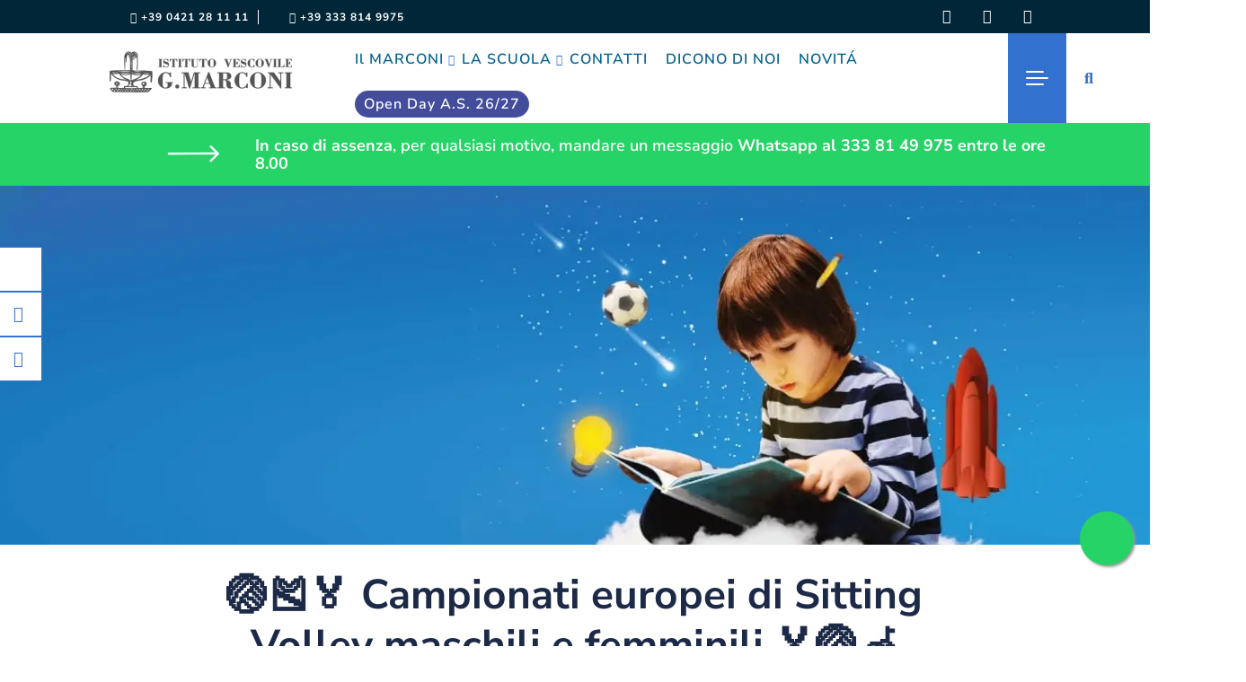

--- FILE ---
content_type: text/html; charset=UTF-8
request_url: https://www.istitutomarconi.it/%F0%9F%8F%90%F0%9F%8E%BD%F0%9F%8F%85-campionati-europei-di-sitting-volley-maschili-e-femminili-%F0%9F%8F%85%F0%9F%8F%90%F0%9F%A6%BD/
body_size: 24597
content:
<!doctype html>
<html lang="it-IT" >

<head>
	<!-- Google Tag Manager -->
	<script>(function (w, d, s, l, i) {
			w[l] = w[l] || []; w[l].push({
				'gtm.start':
					new Date().getTime(), event: 'gtm.js'
			}); var f = d.getElementsByTagName(s)[0],
				j = d.createElement(s), dl = l != 'dataLayer' ? '&l=' + l : ''; j.async = true; j.src =
					'https://www.googletagmanager.com/gtm.js?id=' + i + dl; f.parentNode.insertBefore(j, f);
		})(window, document, 'script', 'dataLayer', 'GTM-P4KMMF7');</script>
	<!-- End Google Tag Manager -->



	<meta charset="UTF-8" />
	<meta name="viewport" content="width=device-width, initial-scale=1" />
	<meta name='robots' content='index, follow, max-image-preview:large, max-snippet:-1, max-video-preview:-1' />

	<!-- This site is optimized with the Yoast SEO plugin v26.4 - https://yoast.com/wordpress/plugins/seo/ -->
	<title>🏐🎽🏅 Campionati europei di Sitting Volley maschili e femminili 🏅🏐🦽 - Collegio Marconi Portogruaro</title>
<link data-wpr-hosted-gf-parameters="family=Nunito+Sans:ital,wght@0,300;0,400;0,600;0,700;1,300;1,400;1,600;1,700&display=swap" href="https://www.istitutomarconi.it/wp-content/cache/fonts/1/google-fonts/css/3/6/9/202374df1545f2bf9bda8d93f9de9.css" rel="stylesheet">
	<link rel="canonical" href="https://www.istitutomarconi.it/🏐🎽🏅-campionati-europei-di-sitting-volley-maschili-e-femminili-🏅🏐🦽/" />
	<meta property="og:locale" content="it_IT" />
	<meta property="og:type" content="article" />
	<meta property="og:title" content="🏐🎽🏅 Campionati europei di Sitting Volley maschili e femminili 🏅🏐🦽 - Collegio Marconi Portogruaro" />
	<meta property="og:description" content="🦽🏐La classe 2A della Scuola Secondaria oggi ha potuto assistere a diverse partite dei campionati europei di Sitting Volley maschili e femminili che si svolgono a Caorle. 🏖️" />
	<meta property="og:url" content="https://www.istitutomarconi.it/🏐🎽🏅-campionati-europei-di-sitting-volley-maschili-e-femminili-🏅🏐🦽/" />
	<meta property="og:site_name" content="Collegio Marconi Portogruaro" />
	<meta property="article:publisher" content="https://www.facebook.com/collegiomarconi" />
	<meta property="article:published_time" content="2023-10-16T17:24:24+00:00" />
	<meta property="article:modified_time" content="2023-10-16T17:24:25+00:00" />
	<meta property="og:image" content="https://www.istitutomarconi.it/wp-content/uploads/2023/10/387175348_1051145136207539_97301684008542064_n.jpg" />
	<meta property="og:image:width" content="1734" />
	<meta property="og:image:height" content="979" />
	<meta property="og:image:type" content="image/jpeg" />
	<meta name="author" content="Editor-marconi" />
	<meta name="twitter:card" content="summary_large_image" />
	<meta name="twitter:creator" content="@collegiomarconi" />
	<meta name="twitter:site" content="@collegiomarconi" />
	<meta name="twitter:label1" content="Scritto da" />
	<meta name="twitter:data1" content="Editor-marconi" />
	<meta name="twitter:label2" content="Tempo di lettura stimato" />
	<meta name="twitter:data2" content="3 minuti" />
	<script type="application/ld+json" class="yoast-schema-graph">{"@context":"https://schema.org","@graph":[{"@type":"Article","@id":"https://www.istitutomarconi.it/%f0%9f%8f%90%f0%9f%8e%bd%f0%9f%8f%85-campionati-europei-di-sitting-volley-maschili-e-femminili-%f0%9f%8f%85%f0%9f%8f%90%f0%9f%a6%bd/#article","isPartOf":{"@id":"https://www.istitutomarconi.it/%f0%9f%8f%90%f0%9f%8e%bd%f0%9f%8f%85-campionati-europei-di-sitting-volley-maschili-e-femminili-%f0%9f%8f%85%f0%9f%8f%90%f0%9f%a6%bd/"},"author":{"name":"Editor-marconi","@id":"https://www.istitutomarconi.it/#/schema/person/f7d1f2a0c878799f717b5658441cdb1f"},"headline":"🏐🎽🏅 Campionati europei di Sitting Volley maschili e femminili 🏅🏐🦽","datePublished":"2023-10-16T17:24:24+00:00","dateModified":"2023-10-16T17:24:25+00:00","mainEntityOfPage":{"@id":"https://www.istitutomarconi.it/%f0%9f%8f%90%f0%9f%8e%bd%f0%9f%8f%85-campionati-europei-di-sitting-volley-maschili-e-femminili-%f0%9f%8f%85%f0%9f%8f%90%f0%9f%a6%bd/"},"wordCount":64,"publisher":{"@id":"https://www.istitutomarconi.it/#organization"},"image":{"@id":"https://www.istitutomarconi.it/%f0%9f%8f%90%f0%9f%8e%bd%f0%9f%8f%85-campionati-europei-di-sitting-volley-maschili-e-femminili-%f0%9f%8f%85%f0%9f%8f%90%f0%9f%a6%bd/#primaryimage"},"thumbnailUrl":"https://www.istitutomarconi.it/wp-content/uploads/2023/10/387175348_1051145136207539_97301684008542064_n.jpg","articleSection":["Secondaria 1° grado"],"inLanguage":"it-IT"},{"@type":"WebPage","@id":"https://www.istitutomarconi.it/%f0%9f%8f%90%f0%9f%8e%bd%f0%9f%8f%85-campionati-europei-di-sitting-volley-maschili-e-femminili-%f0%9f%8f%85%f0%9f%8f%90%f0%9f%a6%bd/","url":"https://www.istitutomarconi.it/%f0%9f%8f%90%f0%9f%8e%bd%f0%9f%8f%85-campionati-europei-di-sitting-volley-maschili-e-femminili-%f0%9f%8f%85%f0%9f%8f%90%f0%9f%a6%bd/","name":"🏐🎽🏅 Campionati europei di Sitting Volley maschili e femminili 🏅🏐🦽 - Collegio Marconi Portogruaro","isPartOf":{"@id":"https://www.istitutomarconi.it/#website"},"primaryImageOfPage":{"@id":"https://www.istitutomarconi.it/%f0%9f%8f%90%f0%9f%8e%bd%f0%9f%8f%85-campionati-europei-di-sitting-volley-maschili-e-femminili-%f0%9f%8f%85%f0%9f%8f%90%f0%9f%a6%bd/#primaryimage"},"image":{"@id":"https://www.istitutomarconi.it/%f0%9f%8f%90%f0%9f%8e%bd%f0%9f%8f%85-campionati-europei-di-sitting-volley-maschili-e-femminili-%f0%9f%8f%85%f0%9f%8f%90%f0%9f%a6%bd/#primaryimage"},"thumbnailUrl":"https://www.istitutomarconi.it/wp-content/uploads/2023/10/387175348_1051145136207539_97301684008542064_n.jpg","datePublished":"2023-10-16T17:24:24+00:00","dateModified":"2023-10-16T17:24:25+00:00","breadcrumb":{"@id":"https://www.istitutomarconi.it/%f0%9f%8f%90%f0%9f%8e%bd%f0%9f%8f%85-campionati-europei-di-sitting-volley-maschili-e-femminili-%f0%9f%8f%85%f0%9f%8f%90%f0%9f%a6%bd/#breadcrumb"},"inLanguage":"it-IT","potentialAction":[{"@type":"ReadAction","target":["https://www.istitutomarconi.it/%f0%9f%8f%90%f0%9f%8e%bd%f0%9f%8f%85-campionati-europei-di-sitting-volley-maschili-e-femminili-%f0%9f%8f%85%f0%9f%8f%90%f0%9f%a6%bd/"]}]},{"@type":"ImageObject","inLanguage":"it-IT","@id":"https://www.istitutomarconi.it/%f0%9f%8f%90%f0%9f%8e%bd%f0%9f%8f%85-campionati-europei-di-sitting-volley-maschili-e-femminili-%f0%9f%8f%85%f0%9f%8f%90%f0%9f%a6%bd/#primaryimage","url":"https://www.istitutomarconi.it/wp-content/uploads/2023/10/387175348_1051145136207539_97301684008542064_n.jpg","contentUrl":"https://www.istitutomarconi.it/wp-content/uploads/2023/10/387175348_1051145136207539_97301684008542064_n.jpg","width":1734,"height":979},{"@type":"BreadcrumbList","@id":"https://www.istitutomarconi.it/%f0%9f%8f%90%f0%9f%8e%bd%f0%9f%8f%85-campionati-europei-di-sitting-volley-maschili-e-femminili-%f0%9f%8f%85%f0%9f%8f%90%f0%9f%a6%bd/#breadcrumb","itemListElement":[{"@type":"ListItem","position":1,"name":"Home","item":"https://www.istitutomarconi.it/"},{"@type":"ListItem","position":2,"name":"🏐🎽🏅 Campionati europei di Sitting Volley maschili e femminili 🏅🏐🦽"}]},{"@type":"WebSite","@id":"https://www.istitutomarconi.it/#website","url":"https://www.istitutomarconi.it/","name":"Collegio Marconi Portogruaro","description":"Istituto Vescovile G. Marconi","publisher":{"@id":"https://www.istitutomarconi.it/#organization"},"potentialAction":[{"@type":"SearchAction","target":{"@type":"EntryPoint","urlTemplate":"https://www.istitutomarconi.it/?s={search_term_string}"},"query-input":{"@type":"PropertyValueSpecification","valueRequired":true,"valueName":"search_term_string"}}],"inLanguage":"it-IT"},{"@type":"Organization","@id":"https://www.istitutomarconi.it/#organization","name":"Istituto Vescovile G. Marconi","url":"https://www.istitutomarconi.it/","logo":{"@type":"ImageObject","inLanguage":"it-IT","@id":"https://www.istitutomarconi.it/#/schema/logo/image/","url":"https://www.istitutomarconi.it/wp-content/uploads/2021/09/logo.png","contentUrl":"https://www.istitutomarconi.it/wp-content/uploads/2021/09/logo.png","width":203,"height":46,"caption":"Istituto Vescovile G. Marconi"},"image":{"@id":"https://www.istitutomarconi.it/#/schema/logo/image/"},"sameAs":["https://www.facebook.com/collegiomarconi","https://x.com/collegiomarconi","https://www.instagram.com/collegiomarconi/"]},{"@type":"Person","@id":"https://www.istitutomarconi.it/#/schema/person/f7d1f2a0c878799f717b5658441cdb1f","name":"Editor-marconi"}]}</script>
	<!-- / Yoast SEO plugin. -->


<link rel='dns-prefetch' href='//unpkg.com' />
<link rel='dns-prefetch' href='//servizi.promoservice.com' />
<link href='https://fonts.gstatic.com' crossorigin rel='preconnect' />
<link rel="alternate" type="application/rss+xml" title="Collegio Marconi Portogruaro &raquo; Feed" href="https://www.istitutomarconi.it/feed/" />
<link rel="alternate" type="application/rss+xml" title="Collegio Marconi Portogruaro &raquo; Feed dei commenti" href="https://www.istitutomarconi.it/comments/feed/" />
<link rel="alternate" title="oEmbed (JSON)" type="application/json+oembed" href="https://www.istitutomarconi.it/wp-json/oembed/1.0/embed?url=https%3A%2F%2Fwww.istitutomarconi.it%2F%25f0%259f%258f%2590%25f0%259f%258e%25bd%25f0%259f%258f%2585-campionati-europei-di-sitting-volley-maschili-e-femminili-%25f0%259f%258f%2585%25f0%259f%258f%2590%25f0%259f%25a6%25bd%2F" />
<link rel="alternate" title="oEmbed (XML)" type="text/xml+oembed" href="https://www.istitutomarconi.it/wp-json/oembed/1.0/embed?url=https%3A%2F%2Fwww.istitutomarconi.it%2F%25f0%259f%258f%2590%25f0%259f%258e%25bd%25f0%259f%258f%2585-campionati-europei-di-sitting-volley-maschili-e-femminili-%25f0%259f%258f%2585%25f0%259f%258f%2590%25f0%259f%25a6%25bd%2F&#038;format=xml" />
<style id='wp-img-auto-sizes-contain-inline-css'>
img:is([sizes=auto i],[sizes^="auto," i]){contain-intrinsic-size:3000px 1500px}
/*# sourceURL=wp-img-auto-sizes-contain-inline-css */
</style>
<style id='wp-emoji-styles-inline-css'>

	img.wp-smiley, img.emoji {
		display: inline !important;
		border: none !important;
		box-shadow: none !important;
		height: 1em !important;
		width: 1em !important;
		margin: 0 0.07em !important;
		vertical-align: -0.1em !important;
		background: none !important;
		padding: 0 !important;
	}
/*# sourceURL=wp-emoji-styles-inline-css */
</style>
<link rel='stylesheet' id='wp-block-library-css' href='https://www.istitutomarconi.it/wp-includes/css/dist/block-library/style.min.css' media='all' />
<style id='wp-block-heading-inline-css'>
h1:where(.wp-block-heading).has-background,h2:where(.wp-block-heading).has-background,h3:where(.wp-block-heading).has-background,h4:where(.wp-block-heading).has-background,h5:where(.wp-block-heading).has-background,h6:where(.wp-block-heading).has-background{padding:1.25em 2.375em}h1.has-text-align-left[style*=writing-mode]:where([style*=vertical-lr]),h1.has-text-align-right[style*=writing-mode]:where([style*=vertical-rl]),h2.has-text-align-left[style*=writing-mode]:where([style*=vertical-lr]),h2.has-text-align-right[style*=writing-mode]:where([style*=vertical-rl]),h3.has-text-align-left[style*=writing-mode]:where([style*=vertical-lr]),h3.has-text-align-right[style*=writing-mode]:where([style*=vertical-rl]),h4.has-text-align-left[style*=writing-mode]:where([style*=vertical-lr]),h4.has-text-align-right[style*=writing-mode]:where([style*=vertical-rl]),h5.has-text-align-left[style*=writing-mode]:where([style*=vertical-lr]),h5.has-text-align-right[style*=writing-mode]:where([style*=vertical-rl]),h6.has-text-align-left[style*=writing-mode]:where([style*=vertical-lr]),h6.has-text-align-right[style*=writing-mode]:where([style*=vertical-rl]){rotate:180deg}
/*# sourceURL=https://www.istitutomarconi.it/wp-includes/blocks/heading/style.min.css */
</style>
<style id='wp-block-image-inline-css'>
.wp-block-image>a,.wp-block-image>figure>a{display:inline-block}.wp-block-image img{box-sizing:border-box;height:auto;max-width:100%;vertical-align:bottom}@media not (prefers-reduced-motion){.wp-block-image img.hide{visibility:hidden}.wp-block-image img.show{animation:show-content-image .4s}}.wp-block-image[style*=border-radius] img,.wp-block-image[style*=border-radius]>a{border-radius:inherit}.wp-block-image.has-custom-border img{box-sizing:border-box}.wp-block-image.aligncenter{text-align:center}.wp-block-image.alignfull>a,.wp-block-image.alignwide>a{width:100%}.wp-block-image.alignfull img,.wp-block-image.alignwide img{height:auto;width:100%}.wp-block-image .aligncenter,.wp-block-image .alignleft,.wp-block-image .alignright,.wp-block-image.aligncenter,.wp-block-image.alignleft,.wp-block-image.alignright{display:table}.wp-block-image .aligncenter>figcaption,.wp-block-image .alignleft>figcaption,.wp-block-image .alignright>figcaption,.wp-block-image.aligncenter>figcaption,.wp-block-image.alignleft>figcaption,.wp-block-image.alignright>figcaption{caption-side:bottom;display:table-caption}.wp-block-image .alignleft{float:left;margin:.5em 1em .5em 0}.wp-block-image .alignright{float:right;margin:.5em 0 .5em 1em}.wp-block-image .aligncenter{margin-left:auto;margin-right:auto}.wp-block-image :where(figcaption){margin-bottom:1em;margin-top:.5em}.wp-block-image.is-style-circle-mask img{border-radius:9999px}@supports ((-webkit-mask-image:none) or (mask-image:none)) or (-webkit-mask-image:none){.wp-block-image.is-style-circle-mask img{border-radius:0;-webkit-mask-image:url('data:image/svg+xml;utf8,<svg viewBox="0 0 100 100" xmlns="http://www.w3.org/2000/svg"><circle cx="50" cy="50" r="50"/></svg>');mask-image:url('data:image/svg+xml;utf8,<svg viewBox="0 0 100 100" xmlns="http://www.w3.org/2000/svg"><circle cx="50" cy="50" r="50"/></svg>');mask-mode:alpha;-webkit-mask-position:center;mask-position:center;-webkit-mask-repeat:no-repeat;mask-repeat:no-repeat;-webkit-mask-size:contain;mask-size:contain}}:root :where(.wp-block-image.is-style-rounded img,.wp-block-image .is-style-rounded img){border-radius:9999px}.wp-block-image figure{margin:0}.wp-lightbox-container{display:flex;flex-direction:column;position:relative}.wp-lightbox-container img{cursor:zoom-in}.wp-lightbox-container img:hover+button{opacity:1}.wp-lightbox-container button{align-items:center;backdrop-filter:blur(16px) saturate(180%);background-color:#5a5a5a40;border:none;border-radius:4px;cursor:zoom-in;display:flex;height:20px;justify-content:center;opacity:0;padding:0;position:absolute;right:16px;text-align:center;top:16px;width:20px;z-index:100}@media not (prefers-reduced-motion){.wp-lightbox-container button{transition:opacity .2s ease}}.wp-lightbox-container button:focus-visible{outline:3px auto #5a5a5a40;outline:3px auto -webkit-focus-ring-color;outline-offset:3px}.wp-lightbox-container button:hover{cursor:pointer;opacity:1}.wp-lightbox-container button:focus{opacity:1}.wp-lightbox-container button:focus,.wp-lightbox-container button:hover,.wp-lightbox-container button:not(:hover):not(:active):not(.has-background){background-color:#5a5a5a40;border:none}.wp-lightbox-overlay{box-sizing:border-box;cursor:zoom-out;height:100vh;left:0;overflow:hidden;position:fixed;top:0;visibility:hidden;width:100%;z-index:100000}.wp-lightbox-overlay .close-button{align-items:center;cursor:pointer;display:flex;justify-content:center;min-height:40px;min-width:40px;padding:0;position:absolute;right:calc(env(safe-area-inset-right) + 16px);top:calc(env(safe-area-inset-top) + 16px);z-index:5000000}.wp-lightbox-overlay .close-button:focus,.wp-lightbox-overlay .close-button:hover,.wp-lightbox-overlay .close-button:not(:hover):not(:active):not(.has-background){background:none;border:none}.wp-lightbox-overlay .lightbox-image-container{height:var(--wp--lightbox-container-height);left:50%;overflow:hidden;position:absolute;top:50%;transform:translate(-50%,-50%);transform-origin:top left;width:var(--wp--lightbox-container-width);z-index:9999999999}.wp-lightbox-overlay .wp-block-image{align-items:center;box-sizing:border-box;display:flex;height:100%;justify-content:center;margin:0;position:relative;transform-origin:0 0;width:100%;z-index:3000000}.wp-lightbox-overlay .wp-block-image img{height:var(--wp--lightbox-image-height);min-height:var(--wp--lightbox-image-height);min-width:var(--wp--lightbox-image-width);width:var(--wp--lightbox-image-width)}.wp-lightbox-overlay .wp-block-image figcaption{display:none}.wp-lightbox-overlay button{background:none;border:none}.wp-lightbox-overlay .scrim{background-color:#fff;height:100%;opacity:.9;position:absolute;width:100%;z-index:2000000}.wp-lightbox-overlay.active{visibility:visible}@media not (prefers-reduced-motion){.wp-lightbox-overlay.active{animation:turn-on-visibility .25s both}.wp-lightbox-overlay.active img{animation:turn-on-visibility .35s both}.wp-lightbox-overlay.show-closing-animation:not(.active){animation:turn-off-visibility .35s both}.wp-lightbox-overlay.show-closing-animation:not(.active) img{animation:turn-off-visibility .25s both}.wp-lightbox-overlay.zoom.active{animation:none;opacity:1;visibility:visible}.wp-lightbox-overlay.zoom.active .lightbox-image-container{animation:lightbox-zoom-in .4s}.wp-lightbox-overlay.zoom.active .lightbox-image-container img{animation:none}.wp-lightbox-overlay.zoom.active .scrim{animation:turn-on-visibility .4s forwards}.wp-lightbox-overlay.zoom.show-closing-animation:not(.active){animation:none}.wp-lightbox-overlay.zoom.show-closing-animation:not(.active) .lightbox-image-container{animation:lightbox-zoom-out .4s}.wp-lightbox-overlay.zoom.show-closing-animation:not(.active) .lightbox-image-container img{animation:none}.wp-lightbox-overlay.zoom.show-closing-animation:not(.active) .scrim{animation:turn-off-visibility .4s forwards}}@keyframes show-content-image{0%{visibility:hidden}99%{visibility:hidden}to{visibility:visible}}@keyframes turn-on-visibility{0%{opacity:0}to{opacity:1}}@keyframes turn-off-visibility{0%{opacity:1;visibility:visible}99%{opacity:0;visibility:visible}to{opacity:0;visibility:hidden}}@keyframes lightbox-zoom-in{0%{transform:translate(calc((-100vw + var(--wp--lightbox-scrollbar-width))/2 + var(--wp--lightbox-initial-left-position)),calc(-50vh + var(--wp--lightbox-initial-top-position))) scale(var(--wp--lightbox-scale))}to{transform:translate(-50%,-50%) scale(1)}}@keyframes lightbox-zoom-out{0%{transform:translate(-50%,-50%) scale(1);visibility:visible}99%{visibility:visible}to{transform:translate(calc((-100vw + var(--wp--lightbox-scrollbar-width))/2 + var(--wp--lightbox-initial-left-position)),calc(-50vh + var(--wp--lightbox-initial-top-position))) scale(var(--wp--lightbox-scale));visibility:hidden}}
/*# sourceURL=https://www.istitutomarconi.it/wp-includes/blocks/image/style.min.css */
</style>
<style id='wp-block-image-theme-inline-css'>
:root :where(.wp-block-image figcaption){color:#555;font-size:13px;text-align:center}.is-dark-theme :root :where(.wp-block-image figcaption){color:#ffffffa6}.wp-block-image{margin:0 0 1em}
/*# sourceURL=https://www.istitutomarconi.it/wp-includes/blocks/image/theme.min.css */
</style>
<style id='wp-block-paragraph-inline-css'>
.is-small-text{font-size:.875em}.is-regular-text{font-size:1em}.is-large-text{font-size:2.25em}.is-larger-text{font-size:3em}.has-drop-cap:not(:focus):first-letter{float:left;font-size:8.4em;font-style:normal;font-weight:100;line-height:.68;margin:.05em .1em 0 0;text-transform:uppercase}body.rtl .has-drop-cap:not(:focus):first-letter{float:none;margin-left:.1em}p.has-drop-cap.has-background{overflow:hidden}:root :where(p.has-background){padding:1.25em 2.375em}:where(p.has-text-color:not(.has-link-color)) a{color:inherit}p.has-text-align-left[style*="writing-mode:vertical-lr"],p.has-text-align-right[style*="writing-mode:vertical-rl"]{rotate:180deg}
/*# sourceURL=https://www.istitutomarconi.it/wp-includes/blocks/paragraph/style.min.css */
</style>
<style id='wp-block-spacer-inline-css'>
.wp-block-spacer{clear:both}
/*# sourceURL=https://www.istitutomarconi.it/wp-includes/blocks/spacer/style.min.css */
</style>
<style id='global-styles-inline-css'>
:root{--wp--preset--aspect-ratio--square: 1;--wp--preset--aspect-ratio--4-3: 4/3;--wp--preset--aspect-ratio--3-4: 3/4;--wp--preset--aspect-ratio--3-2: 3/2;--wp--preset--aspect-ratio--2-3: 2/3;--wp--preset--aspect-ratio--16-9: 16/9;--wp--preset--aspect-ratio--9-16: 9/16;--wp--preset--color--black: #000000;--wp--preset--color--cyan-bluish-gray: #abb8c3;--wp--preset--color--white: #FFFFFF;--wp--preset--color--pale-pink: #f78da7;--wp--preset--color--vivid-red: #cf2e2e;--wp--preset--color--luminous-vivid-orange: #ff6900;--wp--preset--color--luminous-vivid-amber: #fcb900;--wp--preset--color--light-green-cyan: #7bdcb5;--wp--preset--color--vivid-green-cyan: #00d084;--wp--preset--color--pale-cyan-blue: #8ed1fc;--wp--preset--color--vivid-cyan-blue: #0693e3;--wp--preset--color--vivid-purple: #9b51e0;--wp--preset--color--dark-gray: #28303D;--wp--preset--color--gray: #39414D;--wp--preset--color--green: #D1E4DD;--wp--preset--color--blue: #D1DFE4;--wp--preset--color--purple: #D1D1E4;--wp--preset--color--red: #E4D1D1;--wp--preset--color--orange: #E4DAD1;--wp--preset--color--yellow: #EEEADD;--wp--preset--gradient--vivid-cyan-blue-to-vivid-purple: linear-gradient(135deg,rgb(6,147,227) 0%,rgb(155,81,224) 100%);--wp--preset--gradient--light-green-cyan-to-vivid-green-cyan: linear-gradient(135deg,rgb(122,220,180) 0%,rgb(0,208,130) 100%);--wp--preset--gradient--luminous-vivid-amber-to-luminous-vivid-orange: linear-gradient(135deg,rgb(252,185,0) 0%,rgb(255,105,0) 100%);--wp--preset--gradient--luminous-vivid-orange-to-vivid-red: linear-gradient(135deg,rgb(255,105,0) 0%,rgb(207,46,46) 100%);--wp--preset--gradient--very-light-gray-to-cyan-bluish-gray: linear-gradient(135deg,rgb(238,238,238) 0%,rgb(169,184,195) 100%);--wp--preset--gradient--cool-to-warm-spectrum: linear-gradient(135deg,rgb(74,234,220) 0%,rgb(151,120,209) 20%,rgb(207,42,186) 40%,rgb(238,44,130) 60%,rgb(251,105,98) 80%,rgb(254,248,76) 100%);--wp--preset--gradient--blush-light-purple: linear-gradient(135deg,rgb(255,206,236) 0%,rgb(152,150,240) 100%);--wp--preset--gradient--blush-bordeaux: linear-gradient(135deg,rgb(254,205,165) 0%,rgb(254,45,45) 50%,rgb(107,0,62) 100%);--wp--preset--gradient--luminous-dusk: linear-gradient(135deg,rgb(255,203,112) 0%,rgb(199,81,192) 50%,rgb(65,88,208) 100%);--wp--preset--gradient--pale-ocean: linear-gradient(135deg,rgb(255,245,203) 0%,rgb(182,227,212) 50%,rgb(51,167,181) 100%);--wp--preset--gradient--electric-grass: linear-gradient(135deg,rgb(202,248,128) 0%,rgb(113,206,126) 100%);--wp--preset--gradient--midnight: linear-gradient(135deg,rgb(2,3,129) 0%,rgb(40,116,252) 100%);--wp--preset--gradient--purple-to-yellow: linear-gradient(160deg, #D1D1E4 0%, #EEEADD 100%);--wp--preset--gradient--yellow-to-purple: linear-gradient(160deg, #EEEADD 0%, #D1D1E4 100%);--wp--preset--gradient--green-to-yellow: linear-gradient(160deg, #D1E4DD 0%, #EEEADD 100%);--wp--preset--gradient--yellow-to-green: linear-gradient(160deg, #EEEADD 0%, #D1E4DD 100%);--wp--preset--gradient--red-to-yellow: linear-gradient(160deg, #E4D1D1 0%, #EEEADD 100%);--wp--preset--gradient--yellow-to-red: linear-gradient(160deg, #EEEADD 0%, #E4D1D1 100%);--wp--preset--gradient--purple-to-red: linear-gradient(160deg, #D1D1E4 0%, #E4D1D1 100%);--wp--preset--gradient--red-to-purple: linear-gradient(160deg, #E4D1D1 0%, #D1D1E4 100%);--wp--preset--font-size--small: 18px;--wp--preset--font-size--medium: 20px;--wp--preset--font-size--large: 24px;--wp--preset--font-size--x-large: 42px;--wp--preset--font-size--extra-small: 16px;--wp--preset--font-size--normal: 20px;--wp--preset--font-size--extra-large: 40px;--wp--preset--font-size--huge: 96px;--wp--preset--font-size--gigantic: 144px;--wp--preset--spacing--20: 0.44rem;--wp--preset--spacing--30: 0.67rem;--wp--preset--spacing--40: 1rem;--wp--preset--spacing--50: 1.5rem;--wp--preset--spacing--60: 2.25rem;--wp--preset--spacing--70: 3.38rem;--wp--preset--spacing--80: 5.06rem;--wp--preset--shadow--natural: 6px 6px 9px rgba(0, 0, 0, 0.2);--wp--preset--shadow--deep: 12px 12px 50px rgba(0, 0, 0, 0.4);--wp--preset--shadow--sharp: 6px 6px 0px rgba(0, 0, 0, 0.2);--wp--preset--shadow--outlined: 6px 6px 0px -3px rgb(255, 255, 255), 6px 6px rgb(0, 0, 0);--wp--preset--shadow--crisp: 6px 6px 0px rgb(0, 0, 0);}:where(.is-layout-flex){gap: 0.5em;}:where(.is-layout-grid){gap: 0.5em;}body .is-layout-flex{display: flex;}.is-layout-flex{flex-wrap: wrap;align-items: center;}.is-layout-flex > :is(*, div){margin: 0;}body .is-layout-grid{display: grid;}.is-layout-grid > :is(*, div){margin: 0;}:where(.wp-block-columns.is-layout-flex){gap: 2em;}:where(.wp-block-columns.is-layout-grid){gap: 2em;}:where(.wp-block-post-template.is-layout-flex){gap: 1.25em;}:where(.wp-block-post-template.is-layout-grid){gap: 1.25em;}.has-black-color{color: var(--wp--preset--color--black) !important;}.has-cyan-bluish-gray-color{color: var(--wp--preset--color--cyan-bluish-gray) !important;}.has-white-color{color: var(--wp--preset--color--white) !important;}.has-pale-pink-color{color: var(--wp--preset--color--pale-pink) !important;}.has-vivid-red-color{color: var(--wp--preset--color--vivid-red) !important;}.has-luminous-vivid-orange-color{color: var(--wp--preset--color--luminous-vivid-orange) !important;}.has-luminous-vivid-amber-color{color: var(--wp--preset--color--luminous-vivid-amber) !important;}.has-light-green-cyan-color{color: var(--wp--preset--color--light-green-cyan) !important;}.has-vivid-green-cyan-color{color: var(--wp--preset--color--vivid-green-cyan) !important;}.has-pale-cyan-blue-color{color: var(--wp--preset--color--pale-cyan-blue) !important;}.has-vivid-cyan-blue-color{color: var(--wp--preset--color--vivid-cyan-blue) !important;}.has-vivid-purple-color{color: var(--wp--preset--color--vivid-purple) !important;}.has-black-background-color{background-color: var(--wp--preset--color--black) !important;}.has-cyan-bluish-gray-background-color{background-color: var(--wp--preset--color--cyan-bluish-gray) !important;}.has-white-background-color{background-color: var(--wp--preset--color--white) !important;}.has-pale-pink-background-color{background-color: var(--wp--preset--color--pale-pink) !important;}.has-vivid-red-background-color{background-color: var(--wp--preset--color--vivid-red) !important;}.has-luminous-vivid-orange-background-color{background-color: var(--wp--preset--color--luminous-vivid-orange) !important;}.has-luminous-vivid-amber-background-color{background-color: var(--wp--preset--color--luminous-vivid-amber) !important;}.has-light-green-cyan-background-color{background-color: var(--wp--preset--color--light-green-cyan) !important;}.has-vivid-green-cyan-background-color{background-color: var(--wp--preset--color--vivid-green-cyan) !important;}.has-pale-cyan-blue-background-color{background-color: var(--wp--preset--color--pale-cyan-blue) !important;}.has-vivid-cyan-blue-background-color{background-color: var(--wp--preset--color--vivid-cyan-blue) !important;}.has-vivid-purple-background-color{background-color: var(--wp--preset--color--vivid-purple) !important;}.has-black-border-color{border-color: var(--wp--preset--color--black) !important;}.has-cyan-bluish-gray-border-color{border-color: var(--wp--preset--color--cyan-bluish-gray) !important;}.has-white-border-color{border-color: var(--wp--preset--color--white) !important;}.has-pale-pink-border-color{border-color: var(--wp--preset--color--pale-pink) !important;}.has-vivid-red-border-color{border-color: var(--wp--preset--color--vivid-red) !important;}.has-luminous-vivid-orange-border-color{border-color: var(--wp--preset--color--luminous-vivid-orange) !important;}.has-luminous-vivid-amber-border-color{border-color: var(--wp--preset--color--luminous-vivid-amber) !important;}.has-light-green-cyan-border-color{border-color: var(--wp--preset--color--light-green-cyan) !important;}.has-vivid-green-cyan-border-color{border-color: var(--wp--preset--color--vivid-green-cyan) !important;}.has-pale-cyan-blue-border-color{border-color: var(--wp--preset--color--pale-cyan-blue) !important;}.has-vivid-cyan-blue-border-color{border-color: var(--wp--preset--color--vivid-cyan-blue) !important;}.has-vivid-purple-border-color{border-color: var(--wp--preset--color--vivid-purple) !important;}.has-vivid-cyan-blue-to-vivid-purple-gradient-background{background: var(--wp--preset--gradient--vivid-cyan-blue-to-vivid-purple) !important;}.has-light-green-cyan-to-vivid-green-cyan-gradient-background{background: var(--wp--preset--gradient--light-green-cyan-to-vivid-green-cyan) !important;}.has-luminous-vivid-amber-to-luminous-vivid-orange-gradient-background{background: var(--wp--preset--gradient--luminous-vivid-amber-to-luminous-vivid-orange) !important;}.has-luminous-vivid-orange-to-vivid-red-gradient-background{background: var(--wp--preset--gradient--luminous-vivid-orange-to-vivid-red) !important;}.has-very-light-gray-to-cyan-bluish-gray-gradient-background{background: var(--wp--preset--gradient--very-light-gray-to-cyan-bluish-gray) !important;}.has-cool-to-warm-spectrum-gradient-background{background: var(--wp--preset--gradient--cool-to-warm-spectrum) !important;}.has-blush-light-purple-gradient-background{background: var(--wp--preset--gradient--blush-light-purple) !important;}.has-blush-bordeaux-gradient-background{background: var(--wp--preset--gradient--blush-bordeaux) !important;}.has-luminous-dusk-gradient-background{background: var(--wp--preset--gradient--luminous-dusk) !important;}.has-pale-ocean-gradient-background{background: var(--wp--preset--gradient--pale-ocean) !important;}.has-electric-grass-gradient-background{background: var(--wp--preset--gradient--electric-grass) !important;}.has-midnight-gradient-background{background: var(--wp--preset--gradient--midnight) !important;}.has-small-font-size{font-size: var(--wp--preset--font-size--small) !important;}.has-medium-font-size{font-size: var(--wp--preset--font-size--medium) !important;}.has-large-font-size{font-size: var(--wp--preset--font-size--large) !important;}.has-x-large-font-size{font-size: var(--wp--preset--font-size--x-large) !important;}
/*# sourceURL=global-styles-inline-css */
</style>

<style id='classic-theme-styles-inline-css'>
/*! This file is auto-generated */
.wp-block-button__link{color:#fff;background-color:#32373c;border-radius:9999px;box-shadow:none;text-decoration:none;padding:calc(.667em + 2px) calc(1.333em + 2px);font-size:1.125em}.wp-block-file__button{background:#32373c;color:#fff;text-decoration:none}
/*# sourceURL=/wp-includes/css/classic-themes.min.css */
</style>
<link rel='stylesheet' id='twenty-twenty-one-custom-color-overrides-css' href='https://www.istitutomarconi.it/wp-content/themes/twentytwentyone/assets/css/custom-color-overrides.css' media='all' />
<link data-minify="1" rel='stylesheet' id='grids-frontend-css' href='https://www.istitutomarconi.it/wp-content/cache/min/1/wp-content/plugins/grids/assets/css/frontend.css?ver=1764085015' media='all' />
<link data-minify="1" rel='stylesheet' id='twenty-twenty-one-style-css' href='https://www.istitutomarconi.it/wp-content/cache/min/1/wp-content/themes/twentytwentyone/style.css?ver=1764085015' media='all' />
<link rel='stylesheet' id='twenty-twenty-one-print-style-css' href='https://www.istitutomarconi.it/wp-content/themes/twentytwentyone/assets/css/print.css' media='print' />
<link data-minify="1" rel='stylesheet' id='child-style-css' href='https://www.istitutomarconi.it/wp-content/cache/background-css/1/www.istitutomarconi.it/wp-content/cache/min/1/wp-content/themes/jampaa/style.css?ver=1764085015&wpr_t=1769083410' media='all' />
<link rel='stylesheet' id='child-style-desktop-css' href='https://www.istitutomarconi.it/wp-content/themes/jampaa/style.desktop.css' media='(min-width: 1045px)' />
<link rel='stylesheet' id='child-style-tablet-css' href='https://www.istitutomarconi.it/wp-content/themes/jampaa/style.tablet.css' media='(min-width: 576px) and (max-width: 1044px)' />
<link rel='stylesheet' id='child-style-mobile-css' href='https://www.istitutomarconi.it/wp-content/themes/jampaa/style.mobile.css' media='(max-width: 575px)' />
<link data-minify="1" rel='stylesheet' id='font-awesome-pro-css' href='https://www.istitutomarconi.it/wp-content/cache/min/1/fontawesome/6.0/css/all.min.css?ver=1764085015' media='all' />
<link data-minify="1" rel='stylesheet' id='fotorama-css-css' href='https://www.istitutomarconi.it/wp-content/cache/background-css/1/www.istitutomarconi.it/wp-content/cache/min/1/wp-content/themes/jampaa/assets/css/fotorama.css?ver=1764085015&wpr_t=1769083410' media='all' />
<link data-minify="1" rel='stylesheet' id='swiper-css-css' href='https://www.istitutomarconi.it/wp-content/cache/min/1/swiper@7/swiper-bundle.min.css?ver=1764085015' media='all' />
<link data-minify="1" rel='stylesheet' id='cf7cf-style-css' href='https://www.istitutomarconi.it/wp-content/cache/min/1/wp-content/plugins/cf7-conditional-fields/style.css?ver=1764085015' media='all' />
<script src="https://www.istitutomarconi.it/wp-includes/js/jquery/jquery.min.js" id="jquery-core-js"></script>
<script src="https://www.istitutomarconi.it/wp-includes/js/jquery/jquery-migrate.min.js" id="jquery-migrate-js"></script>
<script src="https://www.istitutomarconi.it/wp-content/themes/jampaa/assets/js/scripts.js" id="scripts-child-js-js"></script>
<script src="https://www.istitutomarconi.it/wp-content/themes/jampaa/assets/js/fotorama.js" id="fotorama-js-js"></script>
<link rel="https://api.w.org/" href="https://www.istitutomarconi.it/wp-json/" /><link rel="alternate" title="JSON" type="application/json" href="https://www.istitutomarconi.it/wp-json/wp/v2/posts/4816" /><link rel="EditURI" type="application/rsd+xml" title="RSD" href="https://www.istitutomarconi.it/xmlrpc.php?rsd" />
<meta name="generator" content="WordPress 6.9" />
<link rel='shortlink' href='https://www.istitutomarconi.it/?p=4816' />
<meta name="generator" content="Elementor 3.33.2; features: additional_custom_breakpoints; settings: css_print_method-external, google_font-enabled, font_display-auto">

<!-- Meta Pixel Code -->
<script type='text/javascript'>
!function(f,b,e,v,n,t,s){if(f.fbq)return;n=f.fbq=function(){n.callMethod?
n.callMethod.apply(n,arguments):n.queue.push(arguments)};if(!f._fbq)f._fbq=n;
n.push=n;n.loaded=!0;n.version='2.0';n.queue=[];t=b.createElement(e);t.async=!0;
t.src=v;s=b.getElementsByTagName(e)[0];s.parentNode.insertBefore(t,s)}(window,
document,'script','https://connect.facebook.net/en_US/fbevents.js');
</script>
<!-- End Meta Pixel Code -->
<script type='text/javascript'>var url = window.location.origin + '?ob=open-bridge';
            fbq('set', 'openbridge', '1679991505826747', url);
fbq('init', '1679991505826747', {}, {
    "agent": "wordpress-6.9-4.1.5"
})</script><script type='text/javascript'>
    fbq('track', 'PageView', []);
  </script>			<style>
				.e-con.e-parent:nth-of-type(n+4):not(.e-lazyloaded):not(.e-no-lazyload),
				.e-con.e-parent:nth-of-type(n+4):not(.e-lazyloaded):not(.e-no-lazyload) * {
					background-image: none !important;
				}
				@media screen and (max-height: 1024px) {
					.e-con.e-parent:nth-of-type(n+3):not(.e-lazyloaded):not(.e-no-lazyload),
					.e-con.e-parent:nth-of-type(n+3):not(.e-lazyloaded):not(.e-no-lazyload) * {
						background-image: none !important;
					}
				}
				@media screen and (max-height: 640px) {
					.e-con.e-parent:nth-of-type(n+2):not(.e-lazyloaded):not(.e-no-lazyload),
					.e-con.e-parent:nth-of-type(n+2):not(.e-lazyloaded):not(.e-no-lazyload) * {
						background-image: none !important;
					}
				}
			</style>
			<meta name="generator" content="Powered by Slider Revolution 6.6.19 - responsive, Mobile-Friendly Slider Plugin for WordPress with comfortable drag and drop interface." />
<link rel="icon" href="https://www.istitutomarconi.it/wp-content/uploads/2021/09/cropped-favicon-32x32.png" sizes="32x32" />
<link rel="icon" href="https://www.istitutomarconi.it/wp-content/uploads/2021/09/cropped-favicon-192x192.png" sizes="192x192" />
<link rel="apple-touch-icon" href="https://www.istitutomarconi.it/wp-content/uploads/2021/09/cropped-favicon-180x180.png" />
<meta name="msapplication-TileImage" content="https://www.istitutomarconi.it/wp-content/uploads/2021/09/cropped-favicon-270x270.png" />
<script>function setREVStartSize(e){
			//window.requestAnimationFrame(function() {
				window.RSIW = window.RSIW===undefined ? window.innerWidth : window.RSIW;
				window.RSIH = window.RSIH===undefined ? window.innerHeight : window.RSIH;
				try {
					var pw = document.getElementById(e.c).parentNode.offsetWidth,
						newh;
					pw = pw===0 || isNaN(pw) || (e.l=="fullwidth" || e.layout=="fullwidth") ? window.RSIW : pw;
					e.tabw = e.tabw===undefined ? 0 : parseInt(e.tabw);
					e.thumbw = e.thumbw===undefined ? 0 : parseInt(e.thumbw);
					e.tabh = e.tabh===undefined ? 0 : parseInt(e.tabh);
					e.thumbh = e.thumbh===undefined ? 0 : parseInt(e.thumbh);
					e.tabhide = e.tabhide===undefined ? 0 : parseInt(e.tabhide);
					e.thumbhide = e.thumbhide===undefined ? 0 : parseInt(e.thumbhide);
					e.mh = e.mh===undefined || e.mh=="" || e.mh==="auto" ? 0 : parseInt(e.mh,0);
					if(e.layout==="fullscreen" || e.l==="fullscreen")
						newh = Math.max(e.mh,window.RSIH);
					else{
						e.gw = Array.isArray(e.gw) ? e.gw : [e.gw];
						for (var i in e.rl) if (e.gw[i]===undefined || e.gw[i]===0) e.gw[i] = e.gw[i-1];
						e.gh = e.el===undefined || e.el==="" || (Array.isArray(e.el) && e.el.length==0)? e.gh : e.el;
						e.gh = Array.isArray(e.gh) ? e.gh : [e.gh];
						for (var i in e.rl) if (e.gh[i]===undefined || e.gh[i]===0) e.gh[i] = e.gh[i-1];
											
						var nl = new Array(e.rl.length),
							ix = 0,
							sl;
						e.tabw = e.tabhide>=pw ? 0 : e.tabw;
						e.thumbw = e.thumbhide>=pw ? 0 : e.thumbw;
						e.tabh = e.tabhide>=pw ? 0 : e.tabh;
						e.thumbh = e.thumbhide>=pw ? 0 : e.thumbh;
						for (var i in e.rl) nl[i] = e.rl[i]<window.RSIW ? 0 : e.rl[i];
						sl = nl[0];
						for (var i in nl) if (sl>nl[i] && nl[i]>0) { sl = nl[i]; ix=i;}
						var m = pw>(e.gw[ix]+e.tabw+e.thumbw) ? 1 : (pw-(e.tabw+e.thumbw)) / (e.gw[ix]);
						newh =  (e.gh[ix] * m) + (e.tabh + e.thumbh);
					}
					var el = document.getElementById(e.c);
					if (el!==null && el) el.style.height = newh+"px";
					el = document.getElementById(e.c+"_wrapper");
					if (el!==null && el) {
						el.style.height = newh+"px";
						el.style.display = "block";
					}
				} catch(e){
					console.log("Failure at Presize of Slider:" + e)
				}
			//});
		  };</script>
		<style id="wp-custom-css">
			li.open-day {
	
	padding: 6px 10px !important;
	place-items: center;
}
header#masthead.site-header .primary-navigation li.open-day > a {
	display: block;
	background: #434d9b !important;
	border-radius: 88px;
	padding: 6px 10px !important;
	color: white !important;
	text-align: center !important;
}		</style>
		<noscript><style id="rocket-lazyload-nojs-css">.rll-youtube-player, [data-lazy-src]{display:none !important;}</style></noscript>
	<link rel="preconnect" href="https://fonts.googleapis.com">
	<link rel="preconnect" href="https://fonts.gstatic.com">
	
<link rel='stylesheet' id='yikes-inc-easy-mailchimp-public-styles-css' href='https://www.istitutomarconi.it/wp-content/plugins/yikes-inc-easy-mailchimp-extender/public/css/yikes-inc-easy-mailchimp-extender-public.min.css' media='all' />
<link rel='stylesheet' id='yikes-mailchimp-eu-frontend-compliance-styles-css' href='https://www.istitutomarconi.it/wp-content/plugins/eu-opt-in-compliance-for-mailchimp/includes/css/yikes-mailchimp-eu-law-extension-frontend.min.css' media='all' />
<link data-minify="1" rel='stylesheet' id='rs-plugin-settings-css' href='https://www.istitutomarconi.it/wp-content/cache/background-css/1/www.istitutomarconi.it/wp-content/cache/min/1/wp-content/plugins/revslider/public/assets/css/rs6.css?ver=1764085015&wpr_t=1769083410' media='all' />
<style id='rs-plugin-settings-inline-css'>
#rs-demo-id {}
/*# sourceURL=rs-plugin-settings-inline-css */
</style>
<style id="wpr-lazyload-bg-container"></style><style id="wpr-lazyload-bg-exclusion"></style>
<noscript>
<style id="wpr-lazyload-bg-nostyle">i.OL{--wpr-bg-c4f6d1fe-49cc-4dd5-afb5-8bbbad4b2a29: url('https://www.istitutomarconi.it/wp-content/uploads/2021/10/Scuola-online.png');}body.error404 .page-header{--wpr-bg-85de2276-fde4-433d-816d-23aaee3dee42: url('https://www.istitutomarconi.it/wp-content/uploads/2021/09/istituto-marconi-slider-home-banner.png');}.waicongreen{--wpr-bg-dbec3fb1-b53d-4fb5-a459-be92ff48d880: url('https://www.istitutomarconi.it/wp-content/uploads/whatsapp-icon.png');}.fotorama__arr,.fotorama__fullscreen-icon,.fotorama__video-close,.fotorama__video-play{--wpr-bg-2fb49251-0a77-408c-8c19-4fa9b2236427: url('https://www.istitutomarconi.it/wp-content/themes/jampaa/assets/css/fotorama.png');}.fotorama__arr,.fotorama__fullscreen-icon,.fotorama__video-close,.fotorama__video-play{--wpr-bg-c4ff6c3b-4558-4eb9-8493-004a11ce2aa8: url('https://www.istitutomarconi.it/wp-content/themes/jampaa/assets/css/fotorama@2x.png');}rs-dotted.twoxtwo{--wpr-bg-3d0c2cd9-ec53-4a16-8b9e-fdcced661946: url('https://www.istitutomarconi.it/wp-content/plugins/revslider/public/assets/assets/gridtile.png');}rs-dotted.twoxtwowhite{--wpr-bg-6bf526ed-ff58-4556-830c-6082dd88e2ca: url('https://www.istitutomarconi.it/wp-content/plugins/revslider/public/assets/assets/gridtile_white.png');}rs-dotted.threexthree{--wpr-bg-cbf82bd0-b723-4835-bb56-f2f6127e7c97: url('https://www.istitutomarconi.it/wp-content/plugins/revslider/public/assets/assets/gridtile_3x3.png');}rs-dotted.threexthreewhite{--wpr-bg-33c5f106-2f93-4401-a4c7-df16ec1fbfaf: url('https://www.istitutomarconi.it/wp-content/plugins/revslider/public/assets/assets/gridtile_3x3_white.png');}.rs-layer.slidelink a div{--wpr-bg-65e9e0cf-07b3-49d4-90e5-4bc19468cd7e: url('https://www.istitutomarconi.it/wp-content/plugins/revslider/public/assets/assets/coloredbg.png');}.rs-layer.slidelink a span{--wpr-bg-3628acbc-4ab3-4909-9aec-6e9e0e5ee17a: url('https://www.istitutomarconi.it/wp-content/plugins/revslider/public/assets/assets/coloredbg.png');}rs-loader.spinner0{--wpr-bg-0b0c98b9-0b39-46ce-861d-f31d4da79ffb: url('https://www.istitutomarconi.it/wp-content/plugins/revslider/public/assets/assets/loader.gif');}rs-loader.spinner5{--wpr-bg-c15c2a30-2929-48cb-a7d1-666a20f520d0: url('https://www.istitutomarconi.it/wp-content/plugins/revslider/public/assets/assets/loader.gif');}</style>
</noscript>
<script type="application/javascript">const rocket_pairs = [{"selector":"i.OL","style":"i.OL{--wpr-bg-c4f6d1fe-49cc-4dd5-afb5-8bbbad4b2a29: url('https:\/\/www.istitutomarconi.it\/wp-content\/uploads\/2021\/10\/Scuola-online.png');}","hash":"c4f6d1fe-49cc-4dd5-afb5-8bbbad4b2a29","url":"https:\/\/www.istitutomarconi.it\/wp-content\/uploads\/2021\/10\/Scuola-online.png"},{"selector":"body.error404 .page-header","style":"body.error404 .page-header{--wpr-bg-85de2276-fde4-433d-816d-23aaee3dee42: url('https:\/\/www.istitutomarconi.it\/wp-content\/uploads\/2021\/09\/istituto-marconi-slider-home-banner.png');}","hash":"85de2276-fde4-433d-816d-23aaee3dee42","url":"https:\/\/www.istitutomarconi.it\/wp-content\/uploads\/2021\/09\/istituto-marconi-slider-home-banner.png"},{"selector":".waicongreen","style":".waicongreen{--wpr-bg-dbec3fb1-b53d-4fb5-a459-be92ff48d880: url('https:\/\/www.istitutomarconi.it\/wp-content\/uploads\/whatsapp-icon.png');}","hash":"dbec3fb1-b53d-4fb5-a459-be92ff48d880","url":"https:\/\/www.istitutomarconi.it\/wp-content\/uploads\/whatsapp-icon.png"},{"selector":".fotorama__arr,.fotorama__fullscreen-icon,.fotorama__video-close,.fotorama__video-play","style":".fotorama__arr,.fotorama__fullscreen-icon,.fotorama__video-close,.fotorama__video-play{--wpr-bg-2fb49251-0a77-408c-8c19-4fa9b2236427: url('https:\/\/www.istitutomarconi.it\/wp-content\/themes\/jampaa\/assets\/css\/fotorama.png');}","hash":"2fb49251-0a77-408c-8c19-4fa9b2236427","url":"https:\/\/www.istitutomarconi.it\/wp-content\/themes\/jampaa\/assets\/css\/fotorama.png"},{"selector":".fotorama__arr,.fotorama__fullscreen-icon,.fotorama__video-close,.fotorama__video-play","style":".fotorama__arr,.fotorama__fullscreen-icon,.fotorama__video-close,.fotorama__video-play{--wpr-bg-c4ff6c3b-4558-4eb9-8493-004a11ce2aa8: url('https:\/\/www.istitutomarconi.it\/wp-content\/themes\/jampaa\/assets\/css\/fotorama@2x.png');}","hash":"c4ff6c3b-4558-4eb9-8493-004a11ce2aa8","url":"https:\/\/www.istitutomarconi.it\/wp-content\/themes\/jampaa\/assets\/css\/fotorama@2x.png"},{"selector":"rs-dotted.twoxtwo","style":"rs-dotted.twoxtwo{--wpr-bg-3d0c2cd9-ec53-4a16-8b9e-fdcced661946: url('https:\/\/www.istitutomarconi.it\/wp-content\/plugins\/revslider\/public\/assets\/assets\/gridtile.png');}","hash":"3d0c2cd9-ec53-4a16-8b9e-fdcced661946","url":"https:\/\/www.istitutomarconi.it\/wp-content\/plugins\/revslider\/public\/assets\/assets\/gridtile.png"},{"selector":"rs-dotted.twoxtwowhite","style":"rs-dotted.twoxtwowhite{--wpr-bg-6bf526ed-ff58-4556-830c-6082dd88e2ca: url('https:\/\/www.istitutomarconi.it\/wp-content\/plugins\/revslider\/public\/assets\/assets\/gridtile_white.png');}","hash":"6bf526ed-ff58-4556-830c-6082dd88e2ca","url":"https:\/\/www.istitutomarconi.it\/wp-content\/plugins\/revslider\/public\/assets\/assets\/gridtile_white.png"},{"selector":"rs-dotted.threexthree","style":"rs-dotted.threexthree{--wpr-bg-cbf82bd0-b723-4835-bb56-f2f6127e7c97: url('https:\/\/www.istitutomarconi.it\/wp-content\/plugins\/revslider\/public\/assets\/assets\/gridtile_3x3.png');}","hash":"cbf82bd0-b723-4835-bb56-f2f6127e7c97","url":"https:\/\/www.istitutomarconi.it\/wp-content\/plugins\/revslider\/public\/assets\/assets\/gridtile_3x3.png"},{"selector":"rs-dotted.threexthreewhite","style":"rs-dotted.threexthreewhite{--wpr-bg-33c5f106-2f93-4401-a4c7-df16ec1fbfaf: url('https:\/\/www.istitutomarconi.it\/wp-content\/plugins\/revslider\/public\/assets\/assets\/gridtile_3x3_white.png');}","hash":"33c5f106-2f93-4401-a4c7-df16ec1fbfaf","url":"https:\/\/www.istitutomarconi.it\/wp-content\/plugins\/revslider\/public\/assets\/assets\/gridtile_3x3_white.png"},{"selector":".rs-layer.slidelink a div","style":".rs-layer.slidelink a div{--wpr-bg-65e9e0cf-07b3-49d4-90e5-4bc19468cd7e: url('https:\/\/www.istitutomarconi.it\/wp-content\/plugins\/revslider\/public\/assets\/assets\/coloredbg.png');}","hash":"65e9e0cf-07b3-49d4-90e5-4bc19468cd7e","url":"https:\/\/www.istitutomarconi.it\/wp-content\/plugins\/revslider\/public\/assets\/assets\/coloredbg.png"},{"selector":".rs-layer.slidelink a span","style":".rs-layer.slidelink a span{--wpr-bg-3628acbc-4ab3-4909-9aec-6e9e0e5ee17a: url('https:\/\/www.istitutomarconi.it\/wp-content\/plugins\/revslider\/public\/assets\/assets\/coloredbg.png');}","hash":"3628acbc-4ab3-4909-9aec-6e9e0e5ee17a","url":"https:\/\/www.istitutomarconi.it\/wp-content\/plugins\/revslider\/public\/assets\/assets\/coloredbg.png"},{"selector":"rs-loader.spinner0","style":"rs-loader.spinner0{--wpr-bg-0b0c98b9-0b39-46ce-861d-f31d4da79ffb: url('https:\/\/www.istitutomarconi.it\/wp-content\/plugins\/revslider\/public\/assets\/assets\/loader.gif');}","hash":"0b0c98b9-0b39-46ce-861d-f31d4da79ffb","url":"https:\/\/www.istitutomarconi.it\/wp-content\/plugins\/revslider\/public\/assets\/assets\/loader.gif"},{"selector":"rs-loader.spinner5","style":"rs-loader.spinner5{--wpr-bg-c15c2a30-2929-48cb-a7d1-666a20f520d0: url('https:\/\/www.istitutomarconi.it\/wp-content\/plugins\/revslider\/public\/assets\/assets\/loader.gif');}","hash":"c15c2a30-2929-48cb-a7d1-666a20f520d0","url":"https:\/\/www.istitutomarconi.it\/wp-content\/plugins\/revslider\/public\/assets\/assets\/loader.gif"}]; const rocket_excluded_pairs = [];</script><meta name="generator" content="WP Rocket 3.20.1.2" data-wpr-features="wpr_lazyload_css_bg_img wpr_lazyload_images wpr_minify_css wpr_preload_links wpr_host_fonts_locally wpr_desktop" /></head>

<body class="wp-singular post-template-default single single-post postid-4816 single-format-standard wp-custom-logo wp-embed-responsive wp-theme-twentytwentyone wp-child-theme-jampaa is-light-theme no-js singular has-main-navigation no-widgets elementor-default elementor-kit-4952">
	<!-- Google Tag Manager (noscript) -->
	<noscript><iframe src="https://www.googletagmanager.com/ns.html?id=GTM-P4KMMF7" height="0" width="0"
			style="display:none;visibility:hidden"></iframe></noscript>
	<!-- End Google Tag Manager (noscript) -->
	
<!-- Meta Pixel Code -->
<noscript>
<img height="1" width="1" style="display:none" alt="fbpx"
src="https://www.facebook.com/tr?id=1679991505826747&ev=PageView&noscript=1" />
</noscript>
<!-- End Meta Pixel Code -->
	<div data-rocket-location-hash="54257ff4dc2eb7aae68fa23eb5f11e06" id="page" class="site">
		<a class="skip-link screen-reader-text"
			href="#content">Salta al contenuto</a>

		
<header data-rocket-location-hash="70871a32a6e95dfa99142fb232f5fcfe" id="masthead" class="site-header has-menu" role="banner">
	

<div data-rocket-location-hash="04dd02755bb6db2b17ccd78f615cc485" class="site-pre-header">
	<div class="pre-header-content-wrapper">
		<div class="phone-contacts-section">
							<a href="tel:+390421 28 11 11"><i class="fas fa-phone-alt"></i> +39 0421 28 11 11</a>
										<a href="https://api.whatsapp.com/send?phone=+39333 814 9975"><i class="fab fa-whatsapp"></i> +39 333 814 9975</a>
					</div>
		<div class="socials-section">
							<a href="https://www.facebook.com/collegiomarconi" target=_blank><i class="fab fa-facebook-f"></i></a>
										<a href="https://www.instagram.com/istitutovescovilemarconi/" target=_blank><i class="fab fa-instagram"></i></a>
										<a href="https://twitter.com/collegiomarconi" target=_blank><i class="fab fa-twitter"></i></a>
					</div>
	</div>
</div><!-- .site-pre-header -->

	
<div data-rocket-location-hash="478fffe82c92b86a529da12592945624" class="site-branding">
	<div class="site-logo">
		<a href="https://www.istitutomarconi.it/">
			<a href="https://www.istitutomarconi.it/" class="custom-logo-link" rel="home"><img width="203" height="46" src="data:image/svg+xml,%3Csvg%20xmlns='http://www.w3.org/2000/svg'%20viewBox='0%200%20203%2046'%3E%3C/svg%3E" class="custom-logo" alt="Collegio Marconi Portogruaro" decoding="async" data-lazy-src="https://www.istitutomarconi.it/wp-content/uploads/2021/09/logo.png" /><noscript><img width="203" height="46" src="https://www.istitutomarconi.it/wp-content/uploads/2021/09/logo.png" class="custom-logo" alt="Collegio Marconi Portogruaro" decoding="async" /></noscript></a>		</a>
	</div>
</div><!-- .site-branding -->
	
	<nav id="site-navigation" class="primary-navigation" role="navigation" aria-label="Menu principale">
		<div class="menu-button-container">
						<button id="primary-mobile-menu" class="button" aria-controls="primary-menu-list" aria-expanded="false">
				<span class="dropdown-icon open">
					<span class="toggle-inner">
						<span class="toggle-icon">
							<span></span>
							<span></span>
							<span></span>
						</span>
					</span>
				</span>
				<span class="dropdown-icon close">
					<svg class="svg-icon" width="24" height="24" aria-hidden="true" role="img" focusable="false" viewBox="0 0 24 24" fill="none" xmlns="http://www.w3.org/2000/svg"><path fill-rule="evenodd" clip-rule="evenodd" d="M12 10.9394L5.53033 4.46973L4.46967 5.53039L10.9393 12.0001L4.46967 18.4697L5.53033 19.5304L12 13.0607L18.4697 19.5304L19.5303 18.4697L13.0607 12.0001L19.5303 5.53039L18.4697 4.46973L12 10.9394Z" fill="currentColor"/></svg>				</span>
			</button><!-- #primary-mobile-menu -->
		</div><!-- .menu-button-container -->
		<div class="primary-menu-container"><ul id="primary-menu-list" class="menu-wrapper"><li id="menu-item-542" class="menu-item menu-item-type-post_type menu-item-object-page menu-item-has-children menu-item-542"><a href="https://www.istitutomarconi.it/chi-siamo/">Il MARCONI</a><button class="sub-menu-toggle" aria-expanded="false" onClick="twentytwentyoneExpandSubMenu(this)"><span class="icon-plus"><i class="fal fa-plus"></i></span><span class="icon-minus"><i class="fal fa-minus"></i></span></button>
<ul class="sub-menu">
	<li id="menu-item-545" class="menu-item menu-item-type-post_type menu-item-object-page menu-item-545"><a href="https://www.istitutomarconi.it/chi-siamo/mission/">MISSION</a></li>
	<li id="menu-item-543" class="menu-item menu-item-type-post_type menu-item-object-page menu-item-543"><a href="https://www.istitutomarconi.it/chi-siamo/storia-della-scuola/">STORIA DELL&#8217;ISTITUTO</a></li>
	<li id="menu-item-544" class="menu-item menu-item-type-post_type menu-item-object-page menu-item-has-children menu-item-544"><a href="https://www.istitutomarconi.it/chi-siamo/struttura-del-collegio-marconi/">GLI EDIFICI</a>
	<ul class="sub-menu">
		<li id="menu-item-549" class="menu-item menu-item-type-post_type menu-item-object-page menu-item-549"><a href="https://www.istitutomarconi.it/ambienti-scolastici/">AMBIENTI SCOLASTICI</a></li>
	</ul>
</li>
	<li id="menu-item-563" class="menu-item menu-item-type-post_type menu-item-object-page menu-item-563"><a href="https://www.istitutomarconi.it/chi-siamo/biblioteca-antica/">LA BIBLIOTECA ANTICA</a></li>
	<li id="menu-item-562" class="menu-item menu-item-type-post_type menu-item-object-page menu-item-562"><a href="https://www.istitutomarconi.it/chi-siamo/accoglienza-e-foresteria/">ACCOGLIENZA E FORESTERIA</a></li>
</ul>
</li>
<li id="menu-item-548" class="menu-item menu-item-type-post_type menu-item-object-page menu-item-has-children menu-item-548"><a href="https://www.istitutomarconi.it/scuola/">LA SCUOLA</a><button class="sub-menu-toggle" aria-expanded="false" onClick="twentytwentyoneExpandSubMenu(this)"><span class="icon-plus"><i class="fal fa-plus"></i></span><span class="icon-minus"><i class="fal fa-minus"></i></span></button>
<ul class="sub-menu">
	<li id="menu-item-560" class="menu-item menu-item-type-post_type menu-item-object-page menu-item-560"><a href="https://www.istitutomarconi.it/segreteria/">SEGRETERIA</a></li>
	<li id="menu-item-4254" class="menu-item menu-item-type-post_type menu-item-object-page menu-item-4254"><a href="https://www.istitutomarconi.it/offerta-formativa/">OFFERTA FORMATIVA</a></li>
	<li id="menu-item-707" class="menu-item menu-item-type-post_type menu-item-object-page menu-item-707"><a href="https://www.istitutomarconi.it/scuola/consiglio-distituto/">CONSIGLIO D&#8217;ISTITUTO</a></li>
	<li id="menu-item-713" class="menu-item menu-item-type-post_type menu-item-object-page menu-item-713"><a href="https://www.istitutomarconi.it/scuola/aspetti-economici/">ASPETTI ECONOMICI</a></li>
	<li id="menu-item-552" class="menu-item menu-item-type-custom menu-item-object-custom menu-item-has-children menu-item-552"><a href="#">SCUOLA PRIMARIA</a>
	<ul class="sub-menu">
		<li id="menu-item-978" class="menu-item menu-item-type-post_type menu-item-object-page menu-item-978"><a href="https://www.istitutomarconi.it/scuola/scuola-primaria/">Scuola Primaria</a></li>
		<li id="menu-item-591" class="menu-item menu-item-type-post_type menu-item-object-page menu-item-591"><a href="https://www.istitutomarconi.it/scuola/i-professori/">Docenti e personale</a></li>
		<li id="menu-item-1468" class="menu-item menu-item-type-post_type menu-item-object-page menu-item-1468"><a href="https://www.istitutomarconi.it/scuola/scuola-primaria/documenti/">Documenti Scuola Primaria</a></li>
	</ul>
</li>
	<li id="menu-item-553" class="menu-item menu-item-type-custom menu-item-object-custom menu-item-has-children menu-item-553"><a href="#">SCUOLA SECONDARIA DI PRIMO GRADO</a>
	<ul class="sub-menu">
		<li id="menu-item-977" class="menu-item menu-item-type-post_type menu-item-object-page menu-item-977"><a href="https://www.istitutomarconi.it/scuola/scuola-secondaria/">Scuola Secondaria di primo grado</a></li>
		<li id="menu-item-1774" class="menu-item menu-item-type-post_type menu-item-object-page menu-item-1774"><a href="https://www.istitutomarconi.it/scuola/scuola-secondaria/giornalino-marconi-iunior/">Giornalino “Marconi iunior”</a></li>
		<li id="menu-item-600" class="menu-item menu-item-type-post_type menu-item-object-page menu-item-600"><a href="https://www.istitutomarconi.it/scuola/docenti-e-personale-della-scuola-secondaria/">Docenti e personale</a></li>
		<li id="menu-item-1469" class="menu-item menu-item-type-post_type menu-item-object-page menu-item-1469"><a href="https://www.istitutomarconi.it/scuola/scuola-secondaria/documenti/">Documenti Scuola Secondaria di primo grado</a></li>
	</ul>
</li>
</ul>
</li>
<li id="menu-item-551" class="menu-item menu-item-type-post_type menu-item-object-page menu-item-551"><a href="https://www.istitutomarconi.it/contatti/">CONTATTI</a></li>
<li id="menu-item-572" class="menu-item menu-item-type-post_type menu-item-object-page menu-item-572"><a href="https://www.istitutomarconi.it/dicono-di-noi/">DICONO DI NOI</a></li>
<li id="menu-item-575" class="menu-item menu-item-type-post_type menu-item-object-page menu-item-575"><a href="https://www.istitutomarconi.it/novita/">NOVITÁ</a></li>
<li id="menu-item-882" class="menu-blue-only-mobile menu-item menu-item-type-custom menu-item-object-custom menu-item-has-children menu-item-882"><a href="#">Altre informazioni</a><button class="sub-menu-toggle" aria-expanded="false" onClick="twentytwentyoneExpandSubMenu(this)"><span class="icon-plus"><i class="fal fa-plus"></i></span><span class="icon-minus"><i class="fal fa-minus"></i></span></button>
<ul class="sub-menu">
	<li id="menu-item-883" class="menu-item menu-item-type-post_type menu-item-object-page menu-item-883"><a href="https://www.istitutomarconi.it/sostieni-il-marconi/">Sostieni il Marconi</a></li>
	<li id="menu-item-884" class="menu-item menu-item-type-post_type menu-item-object-page menu-item-884"><a href="https://www.istitutomarconi.it/associazione-amici-del-marconi/">Associazione “Amici del Marconi”</a></li>
	<li id="menu-item-885" class="menu-item menu-item-type-post_type menu-item-object-page menu-item-885"><a href="https://www.istitutomarconi.it/la-fondazione-marconi/">La Fondazione Marconi</a></li>
	<li id="menu-item-886" class="menu-item menu-item-type-post_type menu-item-object-page menu-item-886"><a href="https://www.istitutomarconi.it/trinity/">Certificazioni Trinity college of London</a></li>
	<li id="menu-item-887" class="menu-item menu-item-type-post_type menu-item-object-page menu-item-887"><a href="https://www.istitutomarconi.it/?page_id=434">International Certification of Digital Literacy</a></li>
</ul>
</li>
<li id="menu-item-9143" class="open-day menu-item menu-item-type-post_type menu-item-object-page menu-item-9143"><a href="https://www.istitutomarconi.it/openday2025/">Open Day A.S. 26/27</a></li>
</ul></div>
		
	</nav><!-- #site-navigation -->


	<nav id="secondary-navigation" class="secondary-navigation" role="navigation" aria-label="secondary menu">
		<div class="menu-button-container">
						<button id="secondary-mobile-menu" class="button" aria-controls="secondary-menu-list" aria-expanded="false">
				<span class="dropdown-icon open">
					<span class="toggle-inner">
						<span class="toggle-icon">
							<span></span>
							<span></span>
							<span></span>
						</span>
					</span>
				</span>
				<span class="dropdown-icon close">
					<svg class="svg-icon" width="24" height="24" aria-hidden="true" role="img" focusable="false" viewBox="0 0 24 24" fill="none" xmlns="http://www.w3.org/2000/svg"><path fill-rule="evenodd" clip-rule="evenodd" d="M12 10.9394L5.53033 4.46973L4.46967 5.53039L10.9393 12.0001L4.46967 18.4697L5.53033 19.5304L12 13.0607L18.4697 19.5304L19.5303 18.4697L13.0607 12.0001L19.5303 5.53039L18.4697 4.46973L12 10.9394Z" fill="currentColor"/></svg>				</span>
			</button><!-- #secondary-mobile-menu -->
		</div><!-- .menu-button-container -->
		<div class="secondary-menu-container"><ul id="secondary-menu-list" class="menu-wrapper"><li id="menu-item-742" class="menu-item menu-item-type-post_type menu-item-object-page menu-item-742"><a href="https://www.istitutomarconi.it/sostieni-il-marconi/">SOSTIENI IL MARCONI</a></li>
<li id="menu-item-569" class="menu-item menu-item-type-post_type menu-item-object-page menu-item-569"><a href="https://www.istitutomarconi.it/associazione-amici-del-marconi/">ASSOCIAZIONE “AMICI DEL MARCONI”</a></li>
<li id="menu-item-566" class="menu-item menu-item-type-post_type menu-item-object-page menu-item-566"><a href="https://www.istitutomarconi.it/la-fondazione-marconi/">LA FONDAZIONE MARCONI</a></li>
<li id="menu-item-565" class="menu-item menu-item-type-post_type menu-item-object-page menu-item-565"><a href="https://www.istitutomarconi.it/trinity/">CERTIFICAZIONI TRINITY COLLEGE OF LONDON</a></li>
</ul></div>
		
	</nav><!-- #secondary-navigation -->
	<button onclick="openModal()" class="search-btn hide-mobile">
		<i class="fa fa-search"></i>
	</button>
	    <div data-rocket-location-hash="54be9d455f18cb0a1db2ab4e4751df98" class="evento-in-evidenza" style="display:none;">
        <p></p>
    </div>
    	<div data-rocket-location-hash="e9d6e38600f1cd1acb610f178a87b110" class="post-header">
    <div class="post-header-content">
    <script src="https://cdn.lordicon.com/libs/mssddfmo/lord-icon-2.1.0.js"></script>
    <div class="head-lord-icon">
    <script src="https://cdn.lordicon.com/lusqsztk.js"></script>
<lord-icon
    src="https://cdn.lordicon.com/iuenvtrd.json"
    trigger="loop"
    colors="primary:#ffffff,secondary:#08a88a"
    stroke="70"
    style="width:100px;height:70px">
</lord-icon>
    </div>
     <span class="typewriter"><strong>In caso di assenza</strong>, per qualsiasi motivo, mandare un messaggio <strong><a href="https://api.whatsapp.com/send?phone=+393338149975" target="_blank" style="color:white">Whatsapp al 333 81 49 975</a> entro le ore 8.00</strong></span>
    </div>
</div>
	
</header><!-- #masthead -->

					<div data-rocket-location-hash="b99132553eaeabf78098095d516a4853" class="quick-buttons">
				<ul class="buttons-container">
												<li>
								<a target="_blank" href="https://scuolaonline.soluzione-web.it/SOL_0105/">
									<i class="OL"></i>								</a>
								<span class="text">
									<a target="_blank" href="https://scuolaonline.soluzione-web.it/SOL_0105/">
										Registro elettronico									</a>
								</span>
							</li>
														<li>
								<a target="_blank" href="https://webmail.aruba.it/index.php">
									<i class="fa-light fa-envelope"></i>								</a>
								<span class="text">
									<a target="_blank" href="https://webmail.aruba.it/index.php">
										Webmail									</a>
								</span>
							</li>
														<li>
								<a target="_blank" href="https://my.matterport.com/show/?m=2TghUdWq9dC">
									<i class="fa-light fa-360-degrees"></i>								</a>
								<span class="text">
									<a target="_blank" href="https://my.matterport.com/show/?m=2TghUdWq9dC">
										Virtual tour									</a>
								</span>
							</li>
											</ul>
			</div>
		
		<div data-rocket-location-hash="fb3536903f1e7f6a6d72d83e25addca1" id="content" class="site-content">
			<div data-rocket-location-hash="fea4e3ffd6c142a29c762298c30d4d73" id="primary" class="content-area">
				<main id="main" class="site-main" role="main">
<article id="post-4816" class="post-4816 post type-post status-publish format-standard has-post-thumbnail hentry category-secondaria-1-grado entry">
		<header class="entry-header alignwide" style="background-image: url(https://www.istitutomarconi.it/wp-content/themes/jampaa/assets/images/default-banner.jpg)">
		
	</header>

	<div class="entry-content">
		<br>
				<div  class="grids-section grids-is-advanced" style="--_gs-gap-desktop:0px 0px;--_gs-m-desktop:0 0 0 0;--_gs-p-desktop:0 0 0 0;--_gs-bg-desktop:transparent none;--_gs-bg-xp-desktop:0px;--_gs-zi-desktop:auto;--_gs-d-desktop:block;--_gs-mw-desktop:calc(100% - 0 - 0);--_gs-gap-tablet:0px 0px;--_gs-m-tablet:0 0 0 0;--_gs-p-tablet:0 0 0 0;--_gs-bg-tablet:transparent none;--_gs-bg-xp-tablet:0px;--_gs-zi-tablet:auto;--_gs-d-tablet:block;--_gs-mw-tablet:calc(100% - 0 - 0);--_gs-gap-mobile:0px 0px;--_gs-m-mobile:0 0 0 0;--_gs-p-mobile:0 0 0 0;--_gs-bg-mobile:transparent none;--_gs-bg-xp-mobile:0px;--_gs-zi-mobile:auto;--_gs-d-mobile:block;--_gs-mw-mobile:calc(100% - 0 - 0);--_gs-columns:12;--_gs-rows:6"><div class="grids-s-w_i">
<div class="grids-area" style="--_ga-column:3/11;--_ga-row:1/2;--_ga-m-desktop:0 0 0 0;--_ga-p-desktop:0 0 0 0;--_ga-bg-desktop:transparent none;--_ga-zi-desktop:auto;--_ga-d-desktop:flex;--_ga-mw-desktop:calc(100% - 0 - 0);--_ga-m-tablet:0 0 0 0;--_ga-p-tablet:0 0 0 0;--_ga-bg-tablet:transparent none;--_ga-zi-tablet:auto;--_ga-d-tablet:flex;--_ga-mw-tablet:calc(100% - 0 - 0);--_ga-m-mobile:0 0 0 0;--_ga-p-mobile:0 0 0 0;--_ga-bg-mobile:transparent none;--_ga-zi-mobile:auto;--_ga-d-mobile:flex;--_ga-mw-mobile:calc(100% - 0 - 0)">

<h2 class="has-text-align-center wp-block-heading">🏐🎽🏅 Campionati europei di Sitting Volley maschili e femminili 🏅🏐🦽</h2>



<div style="height:43px" aria-hidden="true" class="wp-block-spacer"></div>



<p class="has-text-align-center">🦽🏐La classe 2A della Scuola Secondaria oggi ha potuto assistere a diverse partite dei campionati europei di <strong>Sitting Volley maschili e femminili</strong> che si svolgono a <strong>Caorle</strong>. 🏖️</p>



<p class="has-text-align-center"><strong>Inclusione, sport ed amicizia.</strong></p>



<p class="has-text-align-center">🐚🏐 Abbiamo approfittato della giornata anche per fare una bella passeggiata in spiaggia tra pranzo, pallavolo e calcio. 🌊🏖️🏐</p>



<div style="height:20px" aria-hidden="true" class="wp-block-spacer"></div>



<figure class="wp-block-image size-large"><img fetchpriority="high" decoding="async" width="1024" height="578" src="data:image/svg+xml,%3Csvg%20xmlns='http://www.w3.org/2000/svg'%20viewBox='0%200%201024%20578'%3E%3C/svg%3E" alt="" class="wp-image-4827" data-lazy-srcset="https://www.istitutomarconi.it/wp-content/uploads/2023/10/387175348_1051145136207539_97301684008542064_n-1024x578.jpg 1024w, https://www.istitutomarconi.it/wp-content/uploads/2023/10/387175348_1051145136207539_97301684008542064_n-300x169.jpg 300w, https://www.istitutomarconi.it/wp-content/uploads/2023/10/387175348_1051145136207539_97301684008542064_n-768x434.jpg 768w, https://www.istitutomarconi.it/wp-content/uploads/2023/10/387175348_1051145136207539_97301684008542064_n-1536x867.jpg 1536w, https://www.istitutomarconi.it/wp-content/uploads/2023/10/387175348_1051145136207539_97301684008542064_n-1568x885.jpg 1568w, https://www.istitutomarconi.it/wp-content/uploads/2023/10/387175348_1051145136207539_97301684008542064_n.jpg 1734w" data-lazy-sizes="(max-width: 1024px) 100vw, 1024px" data-lazy-src="https://www.istitutomarconi.it/wp-content/uploads/2023/10/387175348_1051145136207539_97301684008542064_n-1024x578.jpg" /><noscript><img fetchpriority="high" decoding="async" width="1024" height="578" src="https://www.istitutomarconi.it/wp-content/uploads/2023/10/387175348_1051145136207539_97301684008542064_n-1024x578.jpg" alt="" class="wp-image-4827" srcset="https://www.istitutomarconi.it/wp-content/uploads/2023/10/387175348_1051145136207539_97301684008542064_n-1024x578.jpg 1024w, https://www.istitutomarconi.it/wp-content/uploads/2023/10/387175348_1051145136207539_97301684008542064_n-300x169.jpg 300w, https://www.istitutomarconi.it/wp-content/uploads/2023/10/387175348_1051145136207539_97301684008542064_n-768x434.jpg 768w, https://www.istitutomarconi.it/wp-content/uploads/2023/10/387175348_1051145136207539_97301684008542064_n-1536x867.jpg 1536w, https://www.istitutomarconi.it/wp-content/uploads/2023/10/387175348_1051145136207539_97301684008542064_n-1568x885.jpg 1568w, https://www.istitutomarconi.it/wp-content/uploads/2023/10/387175348_1051145136207539_97301684008542064_n.jpg 1734w" sizes="(max-width: 1024px) 100vw, 1024px" /></noscript></figure>



<figure class="wp-block-image size-large"><img decoding="async" width="1024" height="1024" src="data:image/svg+xml,%3Csvg%20xmlns='http://www.w3.org/2000/svg'%20viewBox='0%200%201024%201024'%3E%3C/svg%3E" alt="" class="wp-image-4826" data-lazy-srcset="https://www.istitutomarconi.it/wp-content/uploads/2023/10/391559185_1051145276207525_1374586576282426116_n-1024x1024.jpg 1024w, https://www.istitutomarconi.it/wp-content/uploads/2023/10/391559185_1051145276207525_1374586576282426116_n-300x300.jpg 300w, https://www.istitutomarconi.it/wp-content/uploads/2023/10/391559185_1051145276207525_1374586576282426116_n-150x150.jpg 150w, https://www.istitutomarconi.it/wp-content/uploads/2023/10/391559185_1051145276207525_1374586576282426116_n-768x768.jpg 768w, https://www.istitutomarconi.it/wp-content/uploads/2023/10/391559185_1051145276207525_1374586576282426116_n-1536x1536.jpg 1536w, https://www.istitutomarconi.it/wp-content/uploads/2023/10/391559185_1051145276207525_1374586576282426116_n-1568x1568.jpg 1568w, https://www.istitutomarconi.it/wp-content/uploads/2023/10/391559185_1051145276207525_1374586576282426116_n.jpg 1734w" data-lazy-sizes="(max-width: 1024px) 100vw, 1024px" data-lazy-src="https://www.istitutomarconi.it/wp-content/uploads/2023/10/391559185_1051145276207525_1374586576282426116_n-1024x1024.jpg" /><noscript><img loading="lazy" decoding="async" width="1024" height="1024" src="https://www.istitutomarconi.it/wp-content/uploads/2023/10/391559185_1051145276207525_1374586576282426116_n-1024x1024.jpg" alt="" class="wp-image-4826" srcset="https://www.istitutomarconi.it/wp-content/uploads/2023/10/391559185_1051145276207525_1374586576282426116_n-1024x1024.jpg 1024w, https://www.istitutomarconi.it/wp-content/uploads/2023/10/391559185_1051145276207525_1374586576282426116_n-300x300.jpg 300w, https://www.istitutomarconi.it/wp-content/uploads/2023/10/391559185_1051145276207525_1374586576282426116_n-150x150.jpg 150w, https://www.istitutomarconi.it/wp-content/uploads/2023/10/391559185_1051145276207525_1374586576282426116_n-768x768.jpg 768w, https://www.istitutomarconi.it/wp-content/uploads/2023/10/391559185_1051145276207525_1374586576282426116_n-1536x1536.jpg 1536w, https://www.istitutomarconi.it/wp-content/uploads/2023/10/391559185_1051145276207525_1374586576282426116_n-1568x1568.jpg 1568w, https://www.istitutomarconi.it/wp-content/uploads/2023/10/391559185_1051145276207525_1374586576282426116_n.jpg 1734w" sizes="(max-width: 1024px) 100vw, 1024px" /></noscript></figure>



<figure class="wp-block-image size-large"><img decoding="async" width="1024" height="1024" src="data:image/svg+xml,%3Csvg%20xmlns='http://www.w3.org/2000/svg'%20viewBox='0%200%201024%201024'%3E%3C/svg%3E" alt="" class="wp-image-4825" data-lazy-srcset="https://www.istitutomarconi.it/wp-content/uploads/2023/10/391548964_1051145399540846_415949123238064842_n-1024x1024.jpg 1024w, https://www.istitutomarconi.it/wp-content/uploads/2023/10/391548964_1051145399540846_415949123238064842_n-300x300.jpg 300w, https://www.istitutomarconi.it/wp-content/uploads/2023/10/391548964_1051145399540846_415949123238064842_n-150x150.jpg 150w, https://www.istitutomarconi.it/wp-content/uploads/2023/10/391548964_1051145399540846_415949123238064842_n-768x768.jpg 768w, https://www.istitutomarconi.it/wp-content/uploads/2023/10/391548964_1051145399540846_415949123238064842_n-1536x1536.jpg 1536w, https://www.istitutomarconi.it/wp-content/uploads/2023/10/391548964_1051145399540846_415949123238064842_n-1568x1568.jpg 1568w, https://www.istitutomarconi.it/wp-content/uploads/2023/10/391548964_1051145399540846_415949123238064842_n.jpg 1734w" data-lazy-sizes="(max-width: 1024px) 100vw, 1024px" data-lazy-src="https://www.istitutomarconi.it/wp-content/uploads/2023/10/391548964_1051145399540846_415949123238064842_n-1024x1024.jpg" /><noscript><img loading="lazy" decoding="async" width="1024" height="1024" src="https://www.istitutomarconi.it/wp-content/uploads/2023/10/391548964_1051145399540846_415949123238064842_n-1024x1024.jpg" alt="" class="wp-image-4825" srcset="https://www.istitutomarconi.it/wp-content/uploads/2023/10/391548964_1051145399540846_415949123238064842_n-1024x1024.jpg 1024w, https://www.istitutomarconi.it/wp-content/uploads/2023/10/391548964_1051145399540846_415949123238064842_n-300x300.jpg 300w, https://www.istitutomarconi.it/wp-content/uploads/2023/10/391548964_1051145399540846_415949123238064842_n-150x150.jpg 150w, https://www.istitutomarconi.it/wp-content/uploads/2023/10/391548964_1051145399540846_415949123238064842_n-768x768.jpg 768w, https://www.istitutomarconi.it/wp-content/uploads/2023/10/391548964_1051145399540846_415949123238064842_n-1536x1536.jpg 1536w, https://www.istitutomarconi.it/wp-content/uploads/2023/10/391548964_1051145399540846_415949123238064842_n-1568x1568.jpg 1568w, https://www.istitutomarconi.it/wp-content/uploads/2023/10/391548964_1051145399540846_415949123238064842_n.jpg 1734w" sizes="(max-width: 1024px) 100vw, 1024px" /></noscript></figure>



<figure class="wp-block-image size-large"><img decoding="async" width="1024" height="1024" src="data:image/svg+xml,%3Csvg%20xmlns='http://www.w3.org/2000/svg'%20viewBox='0%200%201024%201024'%3E%3C/svg%3E" alt="" class="wp-image-4824" data-lazy-srcset="https://www.istitutomarconi.it/wp-content/uploads/2023/10/387176860_1051145626207490_5532722334919826956_n-1024x1024.jpg 1024w, https://www.istitutomarconi.it/wp-content/uploads/2023/10/387176860_1051145626207490_5532722334919826956_n-300x300.jpg 300w, https://www.istitutomarconi.it/wp-content/uploads/2023/10/387176860_1051145626207490_5532722334919826956_n-150x150.jpg 150w, https://www.istitutomarconi.it/wp-content/uploads/2023/10/387176860_1051145626207490_5532722334919826956_n-768x768.jpg 768w, https://www.istitutomarconi.it/wp-content/uploads/2023/10/387176860_1051145626207490_5532722334919826956_n-1536x1536.jpg 1536w, https://www.istitutomarconi.it/wp-content/uploads/2023/10/387176860_1051145626207490_5532722334919826956_n-1568x1568.jpg 1568w, https://www.istitutomarconi.it/wp-content/uploads/2023/10/387176860_1051145626207490_5532722334919826956_n.jpg 1734w" data-lazy-sizes="(max-width: 1024px) 100vw, 1024px" data-lazy-src="https://www.istitutomarconi.it/wp-content/uploads/2023/10/387176860_1051145626207490_5532722334919826956_n-1024x1024.jpg" /><noscript><img loading="lazy" decoding="async" width="1024" height="1024" src="https://www.istitutomarconi.it/wp-content/uploads/2023/10/387176860_1051145626207490_5532722334919826956_n-1024x1024.jpg" alt="" class="wp-image-4824" srcset="https://www.istitutomarconi.it/wp-content/uploads/2023/10/387176860_1051145626207490_5532722334919826956_n-1024x1024.jpg 1024w, https://www.istitutomarconi.it/wp-content/uploads/2023/10/387176860_1051145626207490_5532722334919826956_n-300x300.jpg 300w, https://www.istitutomarconi.it/wp-content/uploads/2023/10/387176860_1051145626207490_5532722334919826956_n-150x150.jpg 150w, https://www.istitutomarconi.it/wp-content/uploads/2023/10/387176860_1051145626207490_5532722334919826956_n-768x768.jpg 768w, https://www.istitutomarconi.it/wp-content/uploads/2023/10/387176860_1051145626207490_5532722334919826956_n-1536x1536.jpg 1536w, https://www.istitutomarconi.it/wp-content/uploads/2023/10/387176860_1051145626207490_5532722334919826956_n-1568x1568.jpg 1568w, https://www.istitutomarconi.it/wp-content/uploads/2023/10/387176860_1051145626207490_5532722334919826956_n.jpg 1734w" sizes="(max-width: 1024px) 100vw, 1024px" /></noscript></figure>



<figure class="wp-block-image size-large"><img decoding="async" width="1024" height="1024" src="data:image/svg+xml,%3Csvg%20xmlns='http://www.w3.org/2000/svg'%20viewBox='0%200%201024%201024'%3E%3C/svg%3E" alt="" class="wp-image-4823" data-lazy-srcset="https://www.istitutomarconi.it/wp-content/uploads/2023/10/391548893_1051145666207486_6506183418188933780_n-1024x1024.jpg 1024w, https://www.istitutomarconi.it/wp-content/uploads/2023/10/391548893_1051145666207486_6506183418188933780_n-300x300.jpg 300w, https://www.istitutomarconi.it/wp-content/uploads/2023/10/391548893_1051145666207486_6506183418188933780_n-150x150.jpg 150w, https://www.istitutomarconi.it/wp-content/uploads/2023/10/391548893_1051145666207486_6506183418188933780_n-768x768.jpg 768w, https://www.istitutomarconi.it/wp-content/uploads/2023/10/391548893_1051145666207486_6506183418188933780_n-1536x1536.jpg 1536w, https://www.istitutomarconi.it/wp-content/uploads/2023/10/391548893_1051145666207486_6506183418188933780_n-1568x1568.jpg 1568w, https://www.istitutomarconi.it/wp-content/uploads/2023/10/391548893_1051145666207486_6506183418188933780_n.jpg 1734w" data-lazy-sizes="(max-width: 1024px) 100vw, 1024px" data-lazy-src="https://www.istitutomarconi.it/wp-content/uploads/2023/10/391548893_1051145666207486_6506183418188933780_n-1024x1024.jpg" /><noscript><img loading="lazy" decoding="async" width="1024" height="1024" src="https://www.istitutomarconi.it/wp-content/uploads/2023/10/391548893_1051145666207486_6506183418188933780_n-1024x1024.jpg" alt="" class="wp-image-4823" srcset="https://www.istitutomarconi.it/wp-content/uploads/2023/10/391548893_1051145666207486_6506183418188933780_n-1024x1024.jpg 1024w, https://www.istitutomarconi.it/wp-content/uploads/2023/10/391548893_1051145666207486_6506183418188933780_n-300x300.jpg 300w, https://www.istitutomarconi.it/wp-content/uploads/2023/10/391548893_1051145666207486_6506183418188933780_n-150x150.jpg 150w, https://www.istitutomarconi.it/wp-content/uploads/2023/10/391548893_1051145666207486_6506183418188933780_n-768x768.jpg 768w, https://www.istitutomarconi.it/wp-content/uploads/2023/10/391548893_1051145666207486_6506183418188933780_n-1536x1536.jpg 1536w, https://www.istitutomarconi.it/wp-content/uploads/2023/10/391548893_1051145666207486_6506183418188933780_n-1568x1568.jpg 1568w, https://www.istitutomarconi.it/wp-content/uploads/2023/10/391548893_1051145666207486_6506183418188933780_n.jpg 1734w" sizes="(max-width: 1024px) 100vw, 1024px" /></noscript></figure>



<figure class="wp-block-image size-large"><img decoding="async" width="1024" height="1024" src="data:image/svg+xml,%3Csvg%20xmlns='http://www.w3.org/2000/svg'%20viewBox='0%200%201024%201024'%3E%3C/svg%3E" alt="" class="wp-image-4822" data-lazy-srcset="https://www.istitutomarconi.it/wp-content/uploads/2023/10/392759685_1051145682874151_5430713265756802775_n-1024x1024.jpg 1024w, https://www.istitutomarconi.it/wp-content/uploads/2023/10/392759685_1051145682874151_5430713265756802775_n-300x300.jpg 300w, https://www.istitutomarconi.it/wp-content/uploads/2023/10/392759685_1051145682874151_5430713265756802775_n-150x150.jpg 150w, https://www.istitutomarconi.it/wp-content/uploads/2023/10/392759685_1051145682874151_5430713265756802775_n-768x768.jpg 768w, https://www.istitutomarconi.it/wp-content/uploads/2023/10/392759685_1051145682874151_5430713265756802775_n-1536x1536.jpg 1536w, https://www.istitutomarconi.it/wp-content/uploads/2023/10/392759685_1051145682874151_5430713265756802775_n-1568x1568.jpg 1568w, https://www.istitutomarconi.it/wp-content/uploads/2023/10/392759685_1051145682874151_5430713265756802775_n.jpg 1734w" data-lazy-sizes="(max-width: 1024px) 100vw, 1024px" data-lazy-src="https://www.istitutomarconi.it/wp-content/uploads/2023/10/392759685_1051145682874151_5430713265756802775_n-1024x1024.jpg" /><noscript><img loading="lazy" decoding="async" width="1024" height="1024" src="https://www.istitutomarconi.it/wp-content/uploads/2023/10/392759685_1051145682874151_5430713265756802775_n-1024x1024.jpg" alt="" class="wp-image-4822" srcset="https://www.istitutomarconi.it/wp-content/uploads/2023/10/392759685_1051145682874151_5430713265756802775_n-1024x1024.jpg 1024w, https://www.istitutomarconi.it/wp-content/uploads/2023/10/392759685_1051145682874151_5430713265756802775_n-300x300.jpg 300w, https://www.istitutomarconi.it/wp-content/uploads/2023/10/392759685_1051145682874151_5430713265756802775_n-150x150.jpg 150w, https://www.istitutomarconi.it/wp-content/uploads/2023/10/392759685_1051145682874151_5430713265756802775_n-768x768.jpg 768w, https://www.istitutomarconi.it/wp-content/uploads/2023/10/392759685_1051145682874151_5430713265756802775_n-1536x1536.jpg 1536w, https://www.istitutomarconi.it/wp-content/uploads/2023/10/392759685_1051145682874151_5430713265756802775_n-1568x1568.jpg 1568w, https://www.istitutomarconi.it/wp-content/uploads/2023/10/392759685_1051145682874151_5430713265756802775_n.jpg 1734w" sizes="(max-width: 1024px) 100vw, 1024px" /></noscript></figure>



<figure class="wp-block-image size-large"><img decoding="async" width="1024" height="1024" src="data:image/svg+xml,%3Csvg%20xmlns='http://www.w3.org/2000/svg'%20viewBox='0%200%201024%201024'%3E%3C/svg%3E" alt="" class="wp-image-4821" data-lazy-srcset="https://www.istitutomarconi.it/wp-content/uploads/2023/10/391511855_1051145706207482_6900723317664036381_n-1024x1024.jpg 1024w, https://www.istitutomarconi.it/wp-content/uploads/2023/10/391511855_1051145706207482_6900723317664036381_n-300x300.jpg 300w, https://www.istitutomarconi.it/wp-content/uploads/2023/10/391511855_1051145706207482_6900723317664036381_n-150x150.jpg 150w, https://www.istitutomarconi.it/wp-content/uploads/2023/10/391511855_1051145706207482_6900723317664036381_n-768x768.jpg 768w, https://www.istitutomarconi.it/wp-content/uploads/2023/10/391511855_1051145706207482_6900723317664036381_n-1536x1536.jpg 1536w, https://www.istitutomarconi.it/wp-content/uploads/2023/10/391511855_1051145706207482_6900723317664036381_n-1568x1568.jpg 1568w, https://www.istitutomarconi.it/wp-content/uploads/2023/10/391511855_1051145706207482_6900723317664036381_n.jpg 1734w" data-lazy-sizes="(max-width: 1024px) 100vw, 1024px" data-lazy-src="https://www.istitutomarconi.it/wp-content/uploads/2023/10/391511855_1051145706207482_6900723317664036381_n-1024x1024.jpg" /><noscript><img loading="lazy" decoding="async" width="1024" height="1024" src="https://www.istitutomarconi.it/wp-content/uploads/2023/10/391511855_1051145706207482_6900723317664036381_n-1024x1024.jpg" alt="" class="wp-image-4821" srcset="https://www.istitutomarconi.it/wp-content/uploads/2023/10/391511855_1051145706207482_6900723317664036381_n-1024x1024.jpg 1024w, https://www.istitutomarconi.it/wp-content/uploads/2023/10/391511855_1051145706207482_6900723317664036381_n-300x300.jpg 300w, https://www.istitutomarconi.it/wp-content/uploads/2023/10/391511855_1051145706207482_6900723317664036381_n-150x150.jpg 150w, https://www.istitutomarconi.it/wp-content/uploads/2023/10/391511855_1051145706207482_6900723317664036381_n-768x768.jpg 768w, https://www.istitutomarconi.it/wp-content/uploads/2023/10/391511855_1051145706207482_6900723317664036381_n-1536x1536.jpg 1536w, https://www.istitutomarconi.it/wp-content/uploads/2023/10/391511855_1051145706207482_6900723317664036381_n-1568x1568.jpg 1568w, https://www.istitutomarconi.it/wp-content/uploads/2023/10/391511855_1051145706207482_6900723317664036381_n.jpg 1734w" sizes="(max-width: 1024px) 100vw, 1024px" /></noscript></figure>



<figure class="wp-block-image size-large"><img decoding="async" width="1024" height="1024" src="data:image/svg+xml,%3Csvg%20xmlns='http://www.w3.org/2000/svg'%20viewBox='0%200%201024%201024'%3E%3C/svg%3E" alt="" class="wp-image-4820" data-lazy-srcset="https://www.istitutomarconi.it/wp-content/uploads/2023/10/391543816_1051145732874146_5831291371994587146_n-1024x1024.jpg 1024w, https://www.istitutomarconi.it/wp-content/uploads/2023/10/391543816_1051145732874146_5831291371994587146_n-300x300.jpg 300w, https://www.istitutomarconi.it/wp-content/uploads/2023/10/391543816_1051145732874146_5831291371994587146_n-150x150.jpg 150w, https://www.istitutomarconi.it/wp-content/uploads/2023/10/391543816_1051145732874146_5831291371994587146_n-768x768.jpg 768w, https://www.istitutomarconi.it/wp-content/uploads/2023/10/391543816_1051145732874146_5831291371994587146_n-1536x1536.jpg 1536w, https://www.istitutomarconi.it/wp-content/uploads/2023/10/391543816_1051145732874146_5831291371994587146_n-1568x1568.jpg 1568w, https://www.istitutomarconi.it/wp-content/uploads/2023/10/391543816_1051145732874146_5831291371994587146_n.jpg 1734w" data-lazy-sizes="(max-width: 1024px) 100vw, 1024px" data-lazy-src="https://www.istitutomarconi.it/wp-content/uploads/2023/10/391543816_1051145732874146_5831291371994587146_n-1024x1024.jpg" /><noscript><img loading="lazy" decoding="async" width="1024" height="1024" src="https://www.istitutomarconi.it/wp-content/uploads/2023/10/391543816_1051145732874146_5831291371994587146_n-1024x1024.jpg" alt="" class="wp-image-4820" srcset="https://www.istitutomarconi.it/wp-content/uploads/2023/10/391543816_1051145732874146_5831291371994587146_n-1024x1024.jpg 1024w, https://www.istitutomarconi.it/wp-content/uploads/2023/10/391543816_1051145732874146_5831291371994587146_n-300x300.jpg 300w, https://www.istitutomarconi.it/wp-content/uploads/2023/10/391543816_1051145732874146_5831291371994587146_n-150x150.jpg 150w, https://www.istitutomarconi.it/wp-content/uploads/2023/10/391543816_1051145732874146_5831291371994587146_n-768x768.jpg 768w, https://www.istitutomarconi.it/wp-content/uploads/2023/10/391543816_1051145732874146_5831291371994587146_n-1536x1536.jpg 1536w, https://www.istitutomarconi.it/wp-content/uploads/2023/10/391543816_1051145732874146_5831291371994587146_n-1568x1568.jpg 1568w, https://www.istitutomarconi.it/wp-content/uploads/2023/10/391543816_1051145732874146_5831291371994587146_n.jpg 1734w" sizes="(max-width: 1024px) 100vw, 1024px" /></noscript></figure>



<figure class="wp-block-image size-large"><img decoding="async" width="1024" height="1024" src="data:image/svg+xml,%3Csvg%20xmlns='http://www.w3.org/2000/svg'%20viewBox='0%200%201024%201024'%3E%3C/svg%3E" alt="" class="wp-image-4819" data-lazy-srcset="https://www.istitutomarconi.it/wp-content/uploads/2023/10/391556174_1051145759540810_4357515870534859059_n-1024x1024.jpg 1024w, https://www.istitutomarconi.it/wp-content/uploads/2023/10/391556174_1051145759540810_4357515870534859059_n-300x300.jpg 300w, https://www.istitutomarconi.it/wp-content/uploads/2023/10/391556174_1051145759540810_4357515870534859059_n-150x150.jpg 150w, https://www.istitutomarconi.it/wp-content/uploads/2023/10/391556174_1051145759540810_4357515870534859059_n-768x768.jpg 768w, https://www.istitutomarconi.it/wp-content/uploads/2023/10/391556174_1051145759540810_4357515870534859059_n-1536x1536.jpg 1536w, https://www.istitutomarconi.it/wp-content/uploads/2023/10/391556174_1051145759540810_4357515870534859059_n.jpg 2048w, https://www.istitutomarconi.it/wp-content/uploads/2023/10/391556174_1051145759540810_4357515870534859059_n-1568x1568.jpg 1568w" data-lazy-sizes="(max-width: 1024px) 100vw, 1024px" data-lazy-src="https://www.istitutomarconi.it/wp-content/uploads/2023/10/391556174_1051145759540810_4357515870534859059_n-1024x1024.jpg" /><noscript><img loading="lazy" decoding="async" width="1024" height="1024" src="https://www.istitutomarconi.it/wp-content/uploads/2023/10/391556174_1051145759540810_4357515870534859059_n-1024x1024.jpg" alt="" class="wp-image-4819" srcset="https://www.istitutomarconi.it/wp-content/uploads/2023/10/391556174_1051145759540810_4357515870534859059_n-1024x1024.jpg 1024w, https://www.istitutomarconi.it/wp-content/uploads/2023/10/391556174_1051145759540810_4357515870534859059_n-300x300.jpg 300w, https://www.istitutomarconi.it/wp-content/uploads/2023/10/391556174_1051145759540810_4357515870534859059_n-150x150.jpg 150w, https://www.istitutomarconi.it/wp-content/uploads/2023/10/391556174_1051145759540810_4357515870534859059_n-768x768.jpg 768w, https://www.istitutomarconi.it/wp-content/uploads/2023/10/391556174_1051145759540810_4357515870534859059_n-1536x1536.jpg 1536w, https://www.istitutomarconi.it/wp-content/uploads/2023/10/391556174_1051145759540810_4357515870534859059_n.jpg 2048w, https://www.istitutomarconi.it/wp-content/uploads/2023/10/391556174_1051145759540810_4357515870534859059_n-1568x1568.jpg 1568w" sizes="(max-width: 1024px) 100vw, 1024px" /></noscript></figure>



<figure class="wp-block-image size-large"><img decoding="async" width="1024" height="1024" src="data:image/svg+xml,%3Csvg%20xmlns='http://www.w3.org/2000/svg'%20viewBox='0%200%201024%201024'%3E%3C/svg%3E" alt="" class="wp-image-4817" data-lazy-srcset="https://www.istitutomarconi.it/wp-content/uploads/2023/10/391564262_1051145856207467_4681530501981070722_n-1024x1024.jpg 1024w, https://www.istitutomarconi.it/wp-content/uploads/2023/10/391564262_1051145856207467_4681530501981070722_n-300x300.jpg 300w, https://www.istitutomarconi.it/wp-content/uploads/2023/10/391564262_1051145856207467_4681530501981070722_n-150x150.jpg 150w, https://www.istitutomarconi.it/wp-content/uploads/2023/10/391564262_1051145856207467_4681530501981070722_n-768x768.jpg 768w, https://www.istitutomarconi.it/wp-content/uploads/2023/10/391564262_1051145856207467_4681530501981070722_n-1536x1536.jpg 1536w, https://www.istitutomarconi.it/wp-content/uploads/2023/10/391564262_1051145856207467_4681530501981070722_n.jpg 2048w, https://www.istitutomarconi.it/wp-content/uploads/2023/10/391564262_1051145856207467_4681530501981070722_n-1568x1568.jpg 1568w" data-lazy-sizes="(max-width: 1024px) 100vw, 1024px" data-lazy-src="https://www.istitutomarconi.it/wp-content/uploads/2023/10/391564262_1051145856207467_4681530501981070722_n-1024x1024.jpg" /><noscript><img loading="lazy" decoding="async" width="1024" height="1024" src="https://www.istitutomarconi.it/wp-content/uploads/2023/10/391564262_1051145856207467_4681530501981070722_n-1024x1024.jpg" alt="" class="wp-image-4817" srcset="https://www.istitutomarconi.it/wp-content/uploads/2023/10/391564262_1051145856207467_4681530501981070722_n-1024x1024.jpg 1024w, https://www.istitutomarconi.it/wp-content/uploads/2023/10/391564262_1051145856207467_4681530501981070722_n-300x300.jpg 300w, https://www.istitutomarconi.it/wp-content/uploads/2023/10/391564262_1051145856207467_4681530501981070722_n-150x150.jpg 150w, https://www.istitutomarconi.it/wp-content/uploads/2023/10/391564262_1051145856207467_4681530501981070722_n-768x768.jpg 768w, https://www.istitutomarconi.it/wp-content/uploads/2023/10/391564262_1051145856207467_4681530501981070722_n-1536x1536.jpg 1536w, https://www.istitutomarconi.it/wp-content/uploads/2023/10/391564262_1051145856207467_4681530501981070722_n.jpg 2048w, https://www.istitutomarconi.it/wp-content/uploads/2023/10/391564262_1051145856207467_4681530501981070722_n-1568x1568.jpg 1568w" sizes="(max-width: 1024px) 100vw, 1024px" /></noscript></figure>



<figure class="wp-block-image size-large"><img decoding="async" width="1024" height="1024" src="data:image/svg+xml,%3Csvg%20xmlns='http://www.w3.org/2000/svg'%20viewBox='0%200%201024%201024'%3E%3C/svg%3E" alt="" class="wp-image-4818" data-lazy-srcset="https://www.istitutomarconi.it/wp-content/uploads/2023/10/391551651_1051145809540805_5687489731644795915_n-1024x1024.jpg 1024w, https://www.istitutomarconi.it/wp-content/uploads/2023/10/391551651_1051145809540805_5687489731644795915_n-300x300.jpg 300w, https://www.istitutomarconi.it/wp-content/uploads/2023/10/391551651_1051145809540805_5687489731644795915_n-150x150.jpg 150w, https://www.istitutomarconi.it/wp-content/uploads/2023/10/391551651_1051145809540805_5687489731644795915_n-768x768.jpg 768w, https://www.istitutomarconi.it/wp-content/uploads/2023/10/391551651_1051145809540805_5687489731644795915_n-1536x1536.jpg 1536w, https://www.istitutomarconi.it/wp-content/uploads/2023/10/391551651_1051145809540805_5687489731644795915_n.jpg 2048w, https://www.istitutomarconi.it/wp-content/uploads/2023/10/391551651_1051145809540805_5687489731644795915_n-1568x1568.jpg 1568w" data-lazy-sizes="(max-width: 1024px) 100vw, 1024px" data-lazy-src="https://www.istitutomarconi.it/wp-content/uploads/2023/10/391551651_1051145809540805_5687489731644795915_n-1024x1024.jpg" /><noscript><img loading="lazy" decoding="async" width="1024" height="1024" src="https://www.istitutomarconi.it/wp-content/uploads/2023/10/391551651_1051145809540805_5687489731644795915_n-1024x1024.jpg" alt="" class="wp-image-4818" srcset="https://www.istitutomarconi.it/wp-content/uploads/2023/10/391551651_1051145809540805_5687489731644795915_n-1024x1024.jpg 1024w, https://www.istitutomarconi.it/wp-content/uploads/2023/10/391551651_1051145809540805_5687489731644795915_n-300x300.jpg 300w, https://www.istitutomarconi.it/wp-content/uploads/2023/10/391551651_1051145809540805_5687489731644795915_n-150x150.jpg 150w, https://www.istitutomarconi.it/wp-content/uploads/2023/10/391551651_1051145809540805_5687489731644795915_n-768x768.jpg 768w, https://www.istitutomarconi.it/wp-content/uploads/2023/10/391551651_1051145809540805_5687489731644795915_n-1536x1536.jpg 1536w, https://www.istitutomarconi.it/wp-content/uploads/2023/10/391551651_1051145809540805_5687489731644795915_n.jpg 2048w, https://www.istitutomarconi.it/wp-content/uploads/2023/10/391551651_1051145809540805_5687489731644795915_n-1568x1568.jpg 1568w" sizes="(max-width: 1024px) 100vw, 1024px" /></noscript></figure>

</div>
</div></div>	</div><!-- .entry-content -->

</article><!-- #post-4816 -->
			</main><!-- #main -->
		</div><!-- #primary -->
	</div><!-- #content -->
	<!-- <a href="https://api.whatsapp.com/send?phone=" class="floatingIcon" target="_blank"><i class="fab fa-whatsapp"></i></a> -->

	<footer id="colophon" class="site-footer" role="contentinfo">	
		<a class="waicongreen" href="https://api.whatsapp.com/send?phone=+393338149975" target="_blank"></a>
		
		<div class="row-por">
			<div class="por-wrapper">
				<hr class="separatore-por">
				<img src="data:image/svg+xml,%3Csvg%20xmlns='http://www.w3.org/2000/svg'%20viewBox='0%200%200%200'%3E%3C/svg%3E" width="auto" height="auto" clasS="mx-auto" data-lazy-src="/wp-content/uploads/2021/09/loghi-regione-contributi-20-por.png"><noscript><img src="/wp-content/uploads/2021/09/loghi-regione-contributi-20-por.png" width="auto" height="auto" clasS="mx-auto"></noscript>
				<div class="loghi-por">
					<a href="https://www.istitutomarconi.it/contributi/#contributo-conferenza-episcopale-italiana" ><img src="data:image/svg+xml,%3Csvg%20xmlns='http://www.w3.org/2000/svg'%20viewBox='0%200%200%200'%3E%3C/svg%3E" data-lazy-src="/wp-content/uploads/Conferenza-Episcopale-Italiana.jpg"><noscript><img src="/wp-content/uploads/Conferenza-Episcopale-Italiana.jpg"></noscript></a>
					<a href="https://www.istitutomarconi.it/contributi/#contributo-USR-veneto" ><img src="data:image/svg+xml,%3Csvg%20xmlns='http://www.w3.org/2000/svg'%20viewBox='0%200%200%200'%3E%3C/svg%3E" data-lazy-src="/wp-content/uploads/USR-Veneto.jpg"><noscript><img src="/wp-content/uploads/USR-Veneto.jpg"></noscript></a>
					<a href="https://www.istitutomarconi.it/contributi/#comune-di-portogruaro" ><img src="data:image/svg+xml,%3Csvg%20xmlns='http://www.w3.org/2000/svg'%20viewBox='0%200%200%200'%3E%3C/svg%3E" data-lazy-src="/wp-content/uploads/Stemma-Portogruaro.jpg"><noscript><img src="/wp-content/uploads/Stemma-Portogruaro.jpg"></noscript></a>
					<img src="data:image/svg+xml,%3Csvg%20xmlns='http://www.w3.org/2000/svg'%20viewBox='0%200%200%200'%3E%3C/svg%3E" class="img-futura" data-lazy-src="/wp-content/uploads/2024/09/futura-logo-per-sito-1.png"><noscript><img src="/wp-content/uploads/2024/09/futura-logo-per-sito-1.png" class="img-futura"></noscript>
				</div>
			</div>
		</div>
		<div class="blue-row">
			<div class="container">
				<a href="https://www.istitutomarconi.it/wp-content/uploads/2022/02/rendicontazioni-pubbliche-2020-1.pdf" target="_blank">RENDICONTAZIONE DELLE EROGAZIONI PUBBLICHE</a>
				<a href="https://www.istitutomarconi.it/struttura-organizzativa-e-amministrativa/">STRUTTURA ORGANIZZATIVA E AMMINISTRATIVA</a>
			</div>
		</div>
		<div class="column-basic-info">
			<img src="data:image/svg+xml,%3Csvg%20xmlns='http://www.w3.org/2000/svg'%20viewBox='0%200%200%200'%3E%3C/svg%3E" alt="Collegio Marconi Portogruaro" class="footer-logo" data-lazy-src="/wp-content/uploads/2021/09/logo-footer.png"><noscript><img src="/wp-content/uploads/2021/09/logo-footer.png" alt="Collegio Marconi Portogruaro" class="footer-logo"></noscript>
			<div class="address-info">
									<strong>Fondazione Collegio Marconi</strong><br>
													<p>Via Seminario 34, 30026 Portogruaro</p>
							</div>
			<div class="general-contacts">
									<a href="tel:+390421 28 11 11"><i class="fas fa-phone-alt"></i> +39 0421 28 11 11</a>
													<a href="https://api.whatsapp.com/send?phone=+39333 814 9975"><i class="fab fa-whatsapp"></i> +39 333 814 9975</a>
													<a href="mailto:info@collegiomarconi.org"><i class="fas fa-at"></i> info@collegiomarconi.org</a>
													<a href="mailto:collegiomarconi@pec.it"><i class="fas fa-at"></i> collegiomarconi@pec.it</a>
							</div>
		</div>
		<div class="footer-menu">
			<div class="footer-menu-container"><ul id="footer-menu-list" class="menu-wrapper"><li id="menu-item-1039" class="menu-item menu-item-type-custom menu-item-object-custom menu-item-has-children menu-item-1039"><a href="#">IL MARCONI</a><button class="sub-menu-toggle" aria-expanded="false" onClick="twentytwentyoneExpandSubMenu(this)"><span class="icon-plus"><i class="fal fa-plus"></i></span><span class="icon-minus"><i class="fal fa-minus"></i></span></button>
<ul class="sub-menu">
	<li id="menu-item-1041" class="menu-item menu-item-type-post_type menu-item-object-page menu-item-1041"><a href="https://www.istitutomarconi.it/chi-siamo/mission/">Mission</a></li>
	<li id="menu-item-1040" class="menu-item menu-item-type-post_type menu-item-object-page menu-item-1040"><a href="https://www.istitutomarconi.it/chi-siamo/storia-della-scuola/">Storia della scuola</a></li>
	<li id="menu-item-1042" class="menu-item menu-item-type-post_type menu-item-object-page menu-item-1042"><a href="https://www.istitutomarconi.it/chi-siamo/struttura-del-collegio-marconi/">La struttura del “Collegio Marconi”</a></li>
</ul>
</li>
<li id="menu-item-1043" class="menu-item menu-item-type-custom menu-item-object-custom menu-item-has-children menu-item-1043"><a href="#">LA SCUOLA</a><button class="sub-menu-toggle" aria-expanded="false" onClick="twentytwentyoneExpandSubMenu(this)"><span class="icon-plus"><i class="fal fa-plus"></i></span><span class="icon-minus"><i class="fal fa-minus"></i></span></button>
<ul class="sub-menu">
	<li id="menu-item-1044" class="menu-item menu-item-type-post_type menu-item-object-page menu-item-1044"><a href="https://www.istitutomarconi.it/segreteria/">Segreteria</a></li>
	<li id="menu-item-1045" class="menu-item menu-item-type-post_type menu-item-object-page menu-item-1045"><a href="https://www.istitutomarconi.it/ambienti-scolastici/">Ambienti scolastici</a></li>
	<li id="menu-item-1046" class="menu-item menu-item-type-post_type menu-item-object-page menu-item-1046"><a href="https://www.istitutomarconi.it/scuola/aspetti-economici/">Aspetti economici</a></li>
	<li id="menu-item-1047" class="menu-item menu-item-type-post_type menu-item-object-page menu-item-1047"><a href="https://www.istitutomarconi.it/scuola/scuola-primaria/">Scuola Primaria</a></li>
	<li id="menu-item-1048" class="menu-item menu-item-type-post_type menu-item-object-page menu-item-1048"><a href="https://www.istitutomarconi.it/scuola/scuola-secondaria/">Scuola Secondaria di primo grado</a></li>
</ul>
</li>
<li id="menu-item-1049" class="menu-item menu-item-type-post_type menu-item-object-page menu-item-has-children menu-item-1049"><a href="https://www.istitutomarconi.it/contatti/">CONTATTI</a><button class="sub-menu-toggle" aria-expanded="false" onClick="twentytwentyoneExpandSubMenu(this)"><span class="icon-plus"><i class="fal fa-plus"></i></span><span class="icon-minus"><i class="fal fa-minus"></i></span></button>
<ul class="sub-menu">
	<li id="menu-item-1108" class="menu-item menu-item-type-custom menu-item-object-custom menu-item-1108"><a href="tel:+390421281111">0421 28 11 11</a></li>
	<li id="menu-item-1107" class="menu-item menu-item-type-custom menu-item-object-custom menu-item-1107"><a href="mailto:info@collegiomarconi.org">info@collegiomarconi.org</a></li>
</ul>
</li>
</ul></div>		</div>
		<div class="site-newsletter">
			<p>Iscriviti alla newsletter per ricevere notizie e iniziative!</p>
			
	<section id="yikes-mailchimp-container-1" class="yikes-mailchimp-container yikes-mailchimp-container-1 ">
				<form id="newsletter-ita-1" class="yikes-easy-mc-form yikes-easy-mc-form-1  form-newsletter-footer" method="POST" data-attr-form-id="1">

													<label for="yikes-easy-mc-form-1-EMAIL"  class="EMAIL-label yikes-mailchimp-field-required ">

										<!-- dictate label visibility -->
										
										<!-- Description Above -->
										
										<input id="yikes-easy-mc-form-1-EMAIL"  name="EMAIL"  placeholder="Email"  class="yikes-easy-mc-email field-no-label"  required="required" type="email"  value="">

										<!-- Description Below -->
										
									</label>
									<label class="yikes-mailchimp-eu-compliance-label"><input type="checkbox" required="required" name="eu-laws" value="1" > <div class="yikes-mailchimp-eu-compliance-text"><p><span id="psnewsShort"></span></p>
</div></label>
				<!-- Honeypot Trap -->
				<input type="hidden" name="yikes-mailchimp-honeypot" id="yikes-mailchimp-honeypot-1" value="">

				<!-- List ID -->
				<input type="hidden" name="yikes-mailchimp-associated-list-id" id="yikes-mailchimp-associated-list-id-1" value="327fc364be">

				<!-- The form that is being submitted! Used to display error/success messages above the correct form -->
				<input type="hidden" name="yikes-mailchimp-submitted-form" id="yikes-mailchimp-submitted-form-1" value="1">

				<!-- Submit Button -->
				<button type="submit" class="yikes-easy-mc-submit-button yikes-easy-mc-submit-button-1 btn btn-primary submit-newsletter-footer"> <span class="yikes-mailchimp-submit-button-span-text">ISCRIVITI</span></button>				<!-- Nonce Security Check -->
				<input type="hidden" id="yikes_easy_mc_new_subscriber_1" name="yikes_easy_mc_new_subscriber" value="1466e992fe">
				<input type="hidden" name="_wp_http_referer" value="/%F0%9F%8F%90%F0%9F%8E%BD%F0%9F%8F%85-campionati-europei-di-sitting-volley-maschili-e-femminili-%F0%9F%8F%85%F0%9F%8F%90%F0%9F%A6%BD/" />
			</form>
			<!-- Mailchimp Form generated by Easy Forms for Mailchimp v6.9.0 (https://wordpress.org/plugins/yikes-inc-easy-mailchimp-extender/) -->

			</section>
			</div>
		<div class="row-credits">
			<div class="company-info-vat">
				<span>P. IVA 02372510277</span>
				
				<a href="https://www.istitutomarconi.it/privacy-policy/">Privacy policy</a>
				
				<a href="https://www.istitutomarconi.it/dati-societari/">Dati societari</a>

				<a href="#" class="iubenda-cs-preferences-link">Aggiorna le impostazioni di tracciamento della pubblicità</a>
			</div>
			<div class="site-socials">
				<a href="https://www.facebook.com/collegiomarconi" target="_blank">
					<i class="fab fa-facebook-f"></i>
				</a>
				<a href="https://twitter.com/collegiomarconi" target="_blank">
					<i class="fab fa-twitter"></i>
				</a>
				<a href="https://www.instagram.com/istitutovescovilemarconi/" target="_blank">
					<i class="fab fa-instagram"></i>
				</a>
			</div>
			<div class="webagency">
				Design by <a href="https://www.promoservice.com" target="_blank">Promoservice</a>
			</div>
		</div>
	</footer><!-- #colophon -->

</div><!-- #page -->

<div data-rocket-location-hash="9cb97870f7f9c45ebd2cf93a38a1495f" id="searchModal" class="modal-container" style="display: none;">
	<div data-rocket-location-hash="2bec14f136657dd92d760adc0b5207b2" class="modal-blur-background"></div>
	<div data-rocket-location-hash="639ecbd552f900ac4e184f69579e4440" class="content-container">
		<div data-rocket-location-hash="329b2331305740b59ada262f57a91c3d" class="content-wrapper">
			<div class="search-title">Cerca</div>
			<form role="search"  method="get" class="search-form" action="https://www.istitutomarconi.it/">
	<label for="search-form-1">Cerca&hellip;</label>
	<input type="search" id="search-form-1" class="search-field" value="" name="s" />
	<input type="submit" class="search-submit" value="Cerca" />
</form>
		</div>
	</div>
</div>

<script>
	function openModal() {
		jQuery('#searchModal').toggleClass('open');
		jQuery('body').toggleClass('modal-open');
	}
	jQuery(document).click(function (e) {
		if (jQuery(e.target).is('.modal-blur-background')) {
			jQuery('#searchModal').fadeOut(500);
			jQuery('#searchModal').removeClass('open');
			jQuery('body').removeClass('modal-open');
		}
	});
</script>


		<script>
			window.RS_MODULES = window.RS_MODULES || {};
			window.RS_MODULES.modules = window.RS_MODULES.modules || {};
			window.RS_MODULES.waiting = window.RS_MODULES.waiting || [];
			window.RS_MODULES.defered = true;
			window.RS_MODULES.moduleWaiting = window.RS_MODULES.moduleWaiting || {};
			window.RS_MODULES.type = 'compiled';
		</script>
		<script type="speculationrules">
{"prefetch":[{"source":"document","where":{"and":[{"href_matches":"/*"},{"not":{"href_matches":["/wp-*.php","/wp-admin/*","/wp-content/uploads/*","/wp-content/*","/wp-content/plugins/*","/wp-content/themes/jampaa/*","/wp-content/themes/twentytwentyone/*","/*\\?(.+)"]}},{"not":{"selector_matches":"a[rel~=\"nofollow\"]"}},{"not":{"selector_matches":".no-prefetch, .no-prefetch a"}}]},"eagerness":"conservative"}]}
</script>
<script>document.body.classList.remove("no-js");</script>	<script>
	if ( -1 !== navigator.userAgent.indexOf( 'MSIE' ) || -1 !== navigator.appVersion.indexOf( 'Trident/' ) ) {
		document.body.classList.add( 'is-IE' );
	}
	</script>
	    <!-- Meta Pixel Event Code -->
    <script type='text/javascript'>
        document.addEventListener( 'wpcf7mailsent', function( event ) {
        if( "fb_pxl_code" in event.detail.apiResponse){
            eval(event.detail.apiResponse.fb_pxl_code);
        }
        }, false );
    </script>
    <!-- End Meta Pixel Event Code -->
        <div id='fb-pxl-ajax-code'></div>			<script>
				const lazyloadRunObserver = () => {
					const lazyloadBackgrounds = document.querySelectorAll( `.e-con.e-parent:not(.e-lazyloaded)` );
					const lazyloadBackgroundObserver = new IntersectionObserver( ( entries ) => {
						entries.forEach( ( entry ) => {
							if ( entry.isIntersecting ) {
								let lazyloadBackground = entry.target;
								if( lazyloadBackground ) {
									lazyloadBackground.classList.add( 'e-lazyloaded' );
								}
								lazyloadBackgroundObserver.unobserve( entry.target );
							}
						});
					}, { rootMargin: '200px 0px 200px 0px' } );
					lazyloadBackgrounds.forEach( ( lazyloadBackground ) => {
						lazyloadBackgroundObserver.observe( lazyloadBackground );
					} );
				};
				const events = [
					'DOMContentLoaded',
					'elementor/lazyload/observe',
				];
				events.forEach( ( event ) => {
					document.addEventListener( event, lazyloadRunObserver );
				} );
			</script>
			<script src="https://www.istitutomarconi.it/wp-content/plugins/revslider/public/assets/js/rbtools.min.js" defer async id="tp-tools-js"></script>
<script src="https://www.istitutomarconi.it/wp-content/plugins/revslider/public/assets/js/rs6.min.js" defer async id="revmin-js"></script>
<script id="rocket-browser-checker-js-after">
"use strict";var _createClass=function(){function defineProperties(target,props){for(var i=0;i<props.length;i++){var descriptor=props[i];descriptor.enumerable=descriptor.enumerable||!1,descriptor.configurable=!0,"value"in descriptor&&(descriptor.writable=!0),Object.defineProperty(target,descriptor.key,descriptor)}}return function(Constructor,protoProps,staticProps){return protoProps&&defineProperties(Constructor.prototype,protoProps),staticProps&&defineProperties(Constructor,staticProps),Constructor}}();function _classCallCheck(instance,Constructor){if(!(instance instanceof Constructor))throw new TypeError("Cannot call a class as a function")}var RocketBrowserCompatibilityChecker=function(){function RocketBrowserCompatibilityChecker(options){_classCallCheck(this,RocketBrowserCompatibilityChecker),this.passiveSupported=!1,this._checkPassiveOption(this),this.options=!!this.passiveSupported&&options}return _createClass(RocketBrowserCompatibilityChecker,[{key:"_checkPassiveOption",value:function(self){try{var options={get passive(){return!(self.passiveSupported=!0)}};window.addEventListener("test",null,options),window.removeEventListener("test",null,options)}catch(err){self.passiveSupported=!1}}},{key:"initRequestIdleCallback",value:function(){!1 in window&&(window.requestIdleCallback=function(cb){var start=Date.now();return setTimeout(function(){cb({didTimeout:!1,timeRemaining:function(){return Math.max(0,50-(Date.now()-start))}})},1)}),!1 in window&&(window.cancelIdleCallback=function(id){return clearTimeout(id)})}},{key:"isDataSaverModeOn",value:function(){return"connection"in navigator&&!0===navigator.connection.saveData}},{key:"supportsLinkPrefetch",value:function(){var elem=document.createElement("link");return elem.relList&&elem.relList.supports&&elem.relList.supports("prefetch")&&window.IntersectionObserver&&"isIntersecting"in IntersectionObserverEntry.prototype}},{key:"isSlowConnection",value:function(){return"connection"in navigator&&"effectiveType"in navigator.connection&&("2g"===navigator.connection.effectiveType||"slow-2g"===navigator.connection.effectiveType)}}]),RocketBrowserCompatibilityChecker}();
//# sourceURL=rocket-browser-checker-js-after
</script>
<script id="rocket-preload-links-js-extra">
var RocketPreloadLinksConfig = {"excludeUris":"/(?:.+/)?feed(?:/(?:.+/?)?)?$|/(?:.+/)?embed/|/(index.php/)?(.*)wp-json(/.*|$)|/refer/|/go/|/recommend/|/recommends/","usesTrailingSlash":"1","imageExt":"jpg|jpeg|gif|png|tiff|bmp|webp|avif|pdf|doc|docx|xls|xlsx|php","fileExt":"jpg|jpeg|gif|png|tiff|bmp|webp|avif|pdf|doc|docx|xls|xlsx|php|html|htm","siteUrl":"https://www.istitutomarconi.it","onHoverDelay":"100","rateThrottle":"3"};
//# sourceURL=rocket-preload-links-js-extra
</script>
<script id="rocket-preload-links-js-after">
(function() {
"use strict";var r="function"==typeof Symbol&&"symbol"==typeof Symbol.iterator?function(e){return typeof e}:function(e){return e&&"function"==typeof Symbol&&e.constructor===Symbol&&e!==Symbol.prototype?"symbol":typeof e},e=function(){function i(e,t){for(var n=0;n<t.length;n++){var i=t[n];i.enumerable=i.enumerable||!1,i.configurable=!0,"value"in i&&(i.writable=!0),Object.defineProperty(e,i.key,i)}}return function(e,t,n){return t&&i(e.prototype,t),n&&i(e,n),e}}();function i(e,t){if(!(e instanceof t))throw new TypeError("Cannot call a class as a function")}var t=function(){function n(e,t){i(this,n),this.browser=e,this.config=t,this.options=this.browser.options,this.prefetched=new Set,this.eventTime=null,this.threshold=1111,this.numOnHover=0}return e(n,[{key:"init",value:function(){!this.browser.supportsLinkPrefetch()||this.browser.isDataSaverModeOn()||this.browser.isSlowConnection()||(this.regex={excludeUris:RegExp(this.config.excludeUris,"i"),images:RegExp(".("+this.config.imageExt+")$","i"),fileExt:RegExp(".("+this.config.fileExt+")$","i")},this._initListeners(this))}},{key:"_initListeners",value:function(e){-1<this.config.onHoverDelay&&document.addEventListener("mouseover",e.listener.bind(e),e.listenerOptions),document.addEventListener("mousedown",e.listener.bind(e),e.listenerOptions),document.addEventListener("touchstart",e.listener.bind(e),e.listenerOptions)}},{key:"listener",value:function(e){var t=e.target.closest("a"),n=this._prepareUrl(t);if(null!==n)switch(e.type){case"mousedown":case"touchstart":this._addPrefetchLink(n);break;case"mouseover":this._earlyPrefetch(t,n,"mouseout")}}},{key:"_earlyPrefetch",value:function(t,e,n){var i=this,r=setTimeout(function(){if(r=null,0===i.numOnHover)setTimeout(function(){return i.numOnHover=0},1e3);else if(i.numOnHover>i.config.rateThrottle)return;i.numOnHover++,i._addPrefetchLink(e)},this.config.onHoverDelay);t.addEventListener(n,function e(){t.removeEventListener(n,e,{passive:!0}),null!==r&&(clearTimeout(r),r=null)},{passive:!0})}},{key:"_addPrefetchLink",value:function(i){return this.prefetched.add(i.href),new Promise(function(e,t){var n=document.createElement("link");n.rel="prefetch",n.href=i.href,n.onload=e,n.onerror=t,document.head.appendChild(n)}).catch(function(){})}},{key:"_prepareUrl",value:function(e){if(null===e||"object"!==(void 0===e?"undefined":r(e))||!1 in e||-1===["http:","https:"].indexOf(e.protocol))return null;var t=e.href.substring(0,this.config.siteUrl.length),n=this._getPathname(e.href,t),i={original:e.href,protocol:e.protocol,origin:t,pathname:n,href:t+n};return this._isLinkOk(i)?i:null}},{key:"_getPathname",value:function(e,t){var n=t?e.substring(this.config.siteUrl.length):e;return n.startsWith("/")||(n="/"+n),this._shouldAddTrailingSlash(n)?n+"/":n}},{key:"_shouldAddTrailingSlash",value:function(e){return this.config.usesTrailingSlash&&!e.endsWith("/")&&!this.regex.fileExt.test(e)}},{key:"_isLinkOk",value:function(e){return null!==e&&"object"===(void 0===e?"undefined":r(e))&&(!this.prefetched.has(e.href)&&e.origin===this.config.siteUrl&&-1===e.href.indexOf("?")&&-1===e.href.indexOf("#")&&!this.regex.excludeUris.test(e.href)&&!this.regex.images.test(e.href))}}],[{key:"run",value:function(){"undefined"!=typeof RocketPreloadLinksConfig&&new n(new RocketBrowserCompatibilityChecker({capture:!0,passive:!0}),RocketPreloadLinksConfig).init()}}]),n}();t.run();
}());

//# sourceURL=rocket-preload-links-js-after
</script>
<script id="rocket_lazyload_css-js-extra">
var rocket_lazyload_css_data = {"threshold":"300"};
//# sourceURL=rocket_lazyload_css-js-extra
</script>
<script id="rocket_lazyload_css-js-after">
!function o(n,c,a){function u(t,e){if(!c[t]){if(!n[t]){var r="function"==typeof require&&require;if(!e&&r)return r(t,!0);if(s)return s(t,!0);throw(e=new Error("Cannot find module '"+t+"'")).code="MODULE_NOT_FOUND",e}r=c[t]={exports:{}},n[t][0].call(r.exports,function(e){return u(n[t][1][e]||e)},r,r.exports,o,n,c,a)}return c[t].exports}for(var s="function"==typeof require&&require,e=0;e<a.length;e++)u(a[e]);return u}({1:[function(e,t,r){"use strict";{const c="undefined"==typeof rocket_pairs?[]:rocket_pairs,a=(("undefined"==typeof rocket_excluded_pairs?[]:rocket_excluded_pairs).map(t=>{var e=t.selector;document.querySelectorAll(e).forEach(e=>{e.setAttribute("data-rocket-lazy-bg-"+t.hash,"excluded")})}),document.querySelector("#wpr-lazyload-bg-container"));var o=rocket_lazyload_css_data.threshold||300;const u=new IntersectionObserver(e=>{e.forEach(t=>{t.isIntersecting&&c.filter(e=>t.target.matches(e.selector)).map(t=>{var e;t&&((e=document.createElement("style")).textContent=t.style,a.insertAdjacentElement("afterend",e),t.elements.forEach(e=>{u.unobserve(e),e.setAttribute("data-rocket-lazy-bg-"+t.hash,"loaded")}))})})},{rootMargin:o+"px"});function n(){0<(0<arguments.length&&void 0!==arguments[0]?arguments[0]:[]).length&&c.forEach(t=>{try{document.querySelectorAll(t.selector).forEach(e=>{"loaded"!==e.getAttribute("data-rocket-lazy-bg-"+t.hash)&&"excluded"!==e.getAttribute("data-rocket-lazy-bg-"+t.hash)&&(u.observe(e),(t.elements||=[]).push(e))})}catch(e){console.error(e)}})}n(),function(){const r=window.MutationObserver;return function(e,t){if(e&&1===e.nodeType)return(t=new r(t)).observe(e,{attributes:!0,childList:!0,subtree:!0}),t}}()(document.querySelector("body"),n)}},{}]},{},[1]);
//# sourceURL=rocket_lazyload_css-js-after
</script>
<script id="twenty-twenty-one-ie11-polyfills-js-after">
( Element.prototype.matches && Element.prototype.closest && window.NodeList && NodeList.prototype.forEach ) || document.write( '<script src="https://www.istitutomarconi.it/wp-content/themes/twentytwentyone/assets/js/polyfills.js"></scr' + 'ipt>' );
//# sourceURL=twenty-twenty-one-ie11-polyfills-js-after
</script>
<script src="https://www.istitutomarconi.it/wp-content/themes/twentytwentyone/assets/js/responsive-embeds.js" id="twenty-twenty-one-responsive-embeds-script-js"></script>
<script src="https://unpkg.com/swiper@7/swiper-bundle.min.js" id="swiper-js-js"></script>
<script src="https://www.istitutomarconi.it/wp-content/themes/jampaa/assets/js/primary-navigation.js" id="jampaa-primary-navigation-script-js"></script>
<script src="https://www.istitutomarconi.it/wp-includes/js/dist/hooks.min.js" id="wp-hooks-js"></script>
<script src="https://www.istitutomarconi.it/wp-includes/js/dist/i18n.min.js" id="wp-i18n-js"></script>
<script id="wp-i18n-js-after">
wp.i18n.setLocaleData( { 'text direction\u0004ltr': [ 'ltr' ] } );
//# sourceURL=wp-i18n-js-after
</script>
<script src="https://www.istitutomarconi.it/wp-content/plugins/contact-form-7/includes/swv/js/index.js" id="swv-js"></script>
<script id="contact-form-7-js-translations">
( function( domain, translations ) {
	var localeData = translations.locale_data[ domain ] || translations.locale_data.messages;
	localeData[""].domain = domain;
	wp.i18n.setLocaleData( localeData, domain );
} )( "contact-form-7", {"translation-revision-date":"2025-11-18 20:27:55+0000","generator":"GlotPress\/4.0.3","domain":"messages","locale_data":{"messages":{"":{"domain":"messages","plural-forms":"nplurals=2; plural=n != 1;","lang":"it"},"This contact form is placed in the wrong place.":["Questo modulo di contatto \u00e8 posizionato nel posto sbagliato."],"Error:":["Errore:"]}},"comment":{"reference":"includes\/js\/index.js"}} );
//# sourceURL=contact-form-7-js-translations
</script>
<script id="contact-form-7-js-before">
var wpcf7 = {
    "api": {
        "root": "https:\/\/www.istitutomarconi.it\/wp-json\/",
        "namespace": "contact-form-7\/v1"
    },
    "cached": 1
};
//# sourceURL=contact-form-7-js-before
</script>
<script src="https://www.istitutomarconi.it/wp-content/plugins/contact-form-7/includes/js/index.js" id="contact-form-7-js"></script>
<script id="wpcf7cf-scripts-js-extra">
var wpcf7cf_global_settings = {"ajaxurl":"https://www.istitutomarconi.it/wp-admin/admin-ajax.php"};
//# sourceURL=wpcf7cf-scripts-js-extra
</script>
<script src="https://www.istitutomarconi.it/wp-content/plugins/cf7-conditional-fields/js/scripts.js" id="wpcf7cf-scripts-js"></script>
<script src="https://www.istitutomarconi.it/wp-content/plugins/eu-opt-in-compliance-for-mailchimp/includes/js/yikes-mailchimp-front-end-form-functions.min.js" id="yikes-mailchimp-eu-frontend-compliance-scripts-js"></script>
<script id="yikes-easy-mc-ajax-js-extra">
var yikes_mailchimp_ajax = {"ajax_url":"https://www.istitutomarconi.it/wp-admin/admin-ajax.php","page_data":"4816","interest_group_checkbox_error":"This field is required.","preloader_url":"https://www.istitutomarconi.it/wp-content/plugins/yikes-inc-easy-mailchimp-extender/includes/images/ripple.svg","loading_dots":"https://www.istitutomarconi.it/wp-content/plugins/yikes-inc-easy-mailchimp-extender/includes/images/bars.svg","ajax_security_nonce":"920a9c52ba","feedback_message_placement":"before"};
//# sourceURL=yikes-easy-mc-ajax-js-extra
</script>
<script src="https://www.istitutomarconi.it/wp-content/plugins/yikes-inc-easy-mailchimp-extender/public/js/yikes-mc-ajax-forms.min.js" id="yikes-easy-mc-ajax-js"></script>
<script id="form-submission-helpers-js-extra">
var form_submission_helpers = {"ajax_url":"https://www.istitutomarconi.it/wp-admin/admin-ajax.php","preloader_url":"https://www.istitutomarconi.it/wp-admin/images/wpspin_light.gif","countries_with_zip":{"US":"US","GB":"GB","CA":"CA","IE":"IE","CN":"CN","IN":"IN","AU":"AU","BR":"BR","MX":"MX","IT":"IT","NZ":"NZ","JP":"JP","FR":"FR","GR":"GR","DE":"DE","NL":"NL","PT":"PT","ES":"ES"},"page_data":"4816"};
//# sourceURL=form-submission-helpers-js-extra
</script>
<script src="https://www.istitutomarconi.it/wp-content/plugins/yikes-inc-easy-mailchimp-extender/public/js/form-submission-helpers.min.js" id="form-submission-helpers-js"></script>
<style>:root{--grids-composer-cols:12;--grids-composer-rows:6;}</style><style id="grids-frontend-inline-css">@media screen and ( max-width:1024px ){.grids-area {--_ga-bg:var(--_ga-bg-tablet);--_ga-mw:var(--_ga-mw-tablet);--_ga-m:var(--_ga-m-tablet);--_ga-p:var(--_ga-p-tablet);--_ga-zi:var(--_ga-zi-tablet);--_ga-d:var(--_ga-d-tablet);}.grids-section {--_gs-bg:var(--_gs-bg-tablet);--_gs-mw:var(--_gs-mw-tablet);--_gs-m:var(--_gs-m-tablet);--_gs-p:var(--_gs-p-tablet);--_gs-bg-expand:var(--_gs-bg-expand-tablet);--_gs-zi:var(--_gs-zi-tablet);--_gs-d:var(--_gs-d-tablet);--_gs-min-height:var(--_gs-min-height-tablet);--_gs-height:var(--_gs-height-tablet);--_gs-gap:var(--_gs-gap-tablet);}}@media screen and ( max-width:768px ){.grids-area {--_ga-bg:var(--_ga-bg-mobile);--_ga-mw:var(--_ga-mw-mobile);--_ga-m:var(--_ga-m-mobile);--_ga-p:var(--_ga-p-mobile);--_ga-zi:var(--_ga-zi-mobile);--_ga-d:var(--_ga-d-mobile);}.grids-section {--_gs-bg:var(--_gs-bg-mobile);--_gs-mw:var(--_gs-mw-mobile);--_gs-m:var(--_gs-m-mobile);--_gs-p:var(--_gs-p-mobile);--_gs-bg-expand:var(--_gs-bg-expand-mobile);--_gs-zi:var(--_gs-zi-mobile);--_gs-d:var(--_gs-d-mobile);--_gs-min-height:var(--_gs-min-height-mobile);--_gs-height:var(--_gs-height-mobile);--_gs-gap:var(--_gs-gap-mobile);}}</style><script>window.lazyLoadOptions=[{elements_selector:"img[data-lazy-src],.rocket-lazyload",data_src:"lazy-src",data_srcset:"lazy-srcset",data_sizes:"lazy-sizes",class_loading:"lazyloading",class_loaded:"lazyloaded",threshold:300,callback_loaded:function(element){if(element.tagName==="IFRAME"&&element.dataset.rocketLazyload=="fitvidscompatible"){if(element.classList.contains("lazyloaded")){if(typeof window.jQuery!="undefined"){if(jQuery.fn.fitVids){jQuery(element).parent().fitVids()}}}}}},{elements_selector:".rocket-lazyload",data_src:"lazy-src",data_srcset:"lazy-srcset",data_sizes:"lazy-sizes",class_loading:"lazyloading",class_loaded:"lazyloaded",threshold:300,}];window.addEventListener('LazyLoad::Initialized',function(e){var lazyLoadInstance=e.detail.instance;if(window.MutationObserver){var observer=new MutationObserver(function(mutations){var image_count=0;var iframe_count=0;var rocketlazy_count=0;mutations.forEach(function(mutation){for(var i=0;i<mutation.addedNodes.length;i++){if(typeof mutation.addedNodes[i].getElementsByTagName!=='function'){continue}
if(typeof mutation.addedNodes[i].getElementsByClassName!=='function'){continue}
images=mutation.addedNodes[i].getElementsByTagName('img');is_image=mutation.addedNodes[i].tagName=="IMG";iframes=mutation.addedNodes[i].getElementsByTagName('iframe');is_iframe=mutation.addedNodes[i].tagName=="IFRAME";rocket_lazy=mutation.addedNodes[i].getElementsByClassName('rocket-lazyload');image_count+=images.length;iframe_count+=iframes.length;rocketlazy_count+=rocket_lazy.length;if(is_image){image_count+=1}
if(is_iframe){iframe_count+=1}}});if(image_count>0||iframe_count>0||rocketlazy_count>0){lazyLoadInstance.update()}});var b=document.getElementsByTagName("body")[0];var config={childList:!0,subtree:!0};observer.observe(b,config)}},!1)</script><script data-no-minify="1" async src="https://www.istitutomarconi.it/wp-content/plugins/wp-rocket/assets/js/lazyload/17.8.3/lazyload.min.js"></script>
<script>var rocket_beacon_data = {"ajax_url":"https:\/\/www.istitutomarconi.it\/wp-admin\/admin-ajax.php","nonce":"b1da4b9fba","url":"https:\/\/www.istitutomarconi.it\/%F0%9F%8F%90%F0%9F%8E%BD%F0%9F%8F%85-campionati-europei-di-sitting-volley-maschili-e-femminili-%F0%9F%8F%85%F0%9F%8F%90%F0%9F%A6%BD","is_mobile":false,"width_threshold":1600,"height_threshold":700,"delay":500,"debug":null,"status":{"atf":true,"lrc":true,"preload_fonts":true,"preconnect_external_domain":true},"elements":"img, video, picture, p, main, div, li, svg, section, header, span","lrc_threshold":1800,"preload_fonts_exclusions":["api.fontshare.com","cdn.fontshare.com"],"processed_extensions":["woff2","woff","ttf"],"external_font_exclusions":[],"preconnect_external_domain_elements":["link","script","iframe"],"preconnect_external_domain_exclusions":["static.cloudflareinsights.com","rel=\"profile\"","rel=\"preconnect\"","rel=\"dns-prefetch\"","rel=\"icon\""]}</script><script data-name="wpr-wpr-beacon" src='https://www.istitutomarconi.it/wp-content/plugins/wp-rocket/assets/js/wpr-beacon.min.js' async></script></body>
</html>
<script src="https://servizi.promoservice.com/gdpr/4.0/js/ps-gdpr-init.min.js" data-customer="istitutoMarconi" data-lang="it" data-policy="informativa,newsShort"></script>

<!-- This website is like a Rocket, isn't it? Performance optimized by WP Rocket. Learn more: https://wp-rocket.me -->

--- FILE ---
content_type: text/css; charset=utf-8
request_url: https://www.istitutomarconi.it/wp-content/cache/background-css/1/www.istitutomarconi.it/wp-content/cache/min/1/wp-content/themes/jampaa/style.css?ver=1764085015&wpr_t=1769083410
body_size: 9372
content:
@charset "UTF-8";:root{font-size:10px;line-height:10px;--responsive--alignwide-width:100%;--global--font-primary:'Nunito Sans', sans-serif;--global--font-secondary:'Nunito Sans', sans-serif;--global--font-size-base:1.8rem;--global--font-line-height-base:2.8rem;--global--font-weight-base:normal;--global--letter-spacing:normal;--global--font-size-xs:0.88rem;--global--font-size-sm:1.12rem;--global--font-size-md:1.5rem;--global--font-size-lg:3.2rem;--global--font-size-xl:4.6rem;--global--font-size-xxl:5.2rem;--global--font-size-xxxl:6rem;--global--font-size-page-title:var(--global--font-size-xxl);--heading--font-family:var(--global--font-primary);--heading--font-size-h6:var(--global--font-size-xs);--heading--font-size-h5:var(--global--font-size-sm);--heading--font-size-h4:var(--global--font-size-md);--heading--font-size-h3:var(--global--font-size-lg);--heading--font-size-h2:var(--global--font-size-xl);--heading--font-size-h1:var(--global--font-size-page-title);--heading--line-height-h6:2.75rem;--heading--line-height-h5:1.44rem;--heading--line-height-h4:1.94rem;--heading--line-height-h3:3.2rem;--heading--line-height-h2:5.6rem;--heading--line-height-h1:6.2rem;--heading--font-weight:bold;--heading--letter-spacing-h6:normal;--heading--letter-spacing-h5:normal;--heading--letter-spacing-h4:normal;--heading--letter-spacing-h3:normal;--heading--letter-spacing-h2:normal;--heading--letter-spacing-h1:normal;--global--line-height-body:var(--global--font-line-height-base);--link-color:#3271CD;--link-color-hover:#003764;--global--color-primary:#000;--global--color-titles:#1C2A47;--category--istituto:#75C5D0;--category--primaria:#FDC300;--category--secondaria:#C13633;--category--news:#C681C2;--gray--01:#4E4E4E;--gray--02:#828282;--gray--03:#F3F3F3;--global--spacing-unit:0;--global--spacing-measure:unset;--global--spacing-horizontal:0;--global--spacing-vertical:0}.grey{color:#AEAEAE}:root body{overflow-x:hidden;background-color:#fff}a.post-edit-link{font-size:2rem}body h1,body h2,body h3,body h4,body h5,body h6{margin-bottom:2rem}body h3{font-weight:600}body h4{color:#AEAEAE}body a,body a:active,body a:focus,body a:visited,body.has-background-white .site a:focus:not(.wp-block-button__link):not(.wp-block-file__button){text-decoration:none!important;color:var(--link-color);-webkit-transition:all 0.5s ease;-moz-transition:all 0.5s ease;-ms-transition:all 0.5s ease;-o-transition:all 0.5s ease;transition:all 0.5s ease;font-weight:800;background:none}body a:hover,body .color-accent-hover:hover,body a:focus,body .color-accent-hover:focus{color:var(--link-color-hover)}body a.btn,body a.btn:active,body a.btn:focus,body a.btn:visited,body .entry-content a.btn,body .entry-content a.btn:active,body .entry-content a.btn:focus,body .entry-content a.btn:visited,body button:not(.toggle),body .button,body input[type="button"]:not(.toggle),body input[type="reset"]:not(.toggle),body input[type="submit"]:not(.toggle),body.has-background-white .site a.btn:focus:not(.wp-block-button__link):not(.wp-block-file__button){font-style:normal;font-family:var(--global--font-secondary);font-weight:600;font-size:1.8rem;text-align:center;background:#fff;background-color:#fff;color:var(--link-color);letter-spacing:.1rem;margin:0 auto;max-width:unset!important;width:auto!important;display:inline-flex;align-items:center;text-decoration:none!important;border:.1rem solid var(--link-color);padding:1rem 2rem!important;border-radius:3rem;margin-left:0}body a.btn:hover,body .entry-content a.btn:hover,body button:hover,body .button:hover,body input[type="button"]:hover,body input[type="reset"]:hover,body input[type="submit"]:hover,body a.btn:focus,body .entry-content a.btn:focus,body button:focus,body .button:focus,body input[type="button"]:focus,body input[type="reset"]:focus,body input[type="submit"]:focus,.site a.btn:focus:not(.wp-block-button__link):not(.wp-block-file__button){background:var(--link-color-hover);background-color:var(--link-color-hover);color:#fff;border:.1rem solid var(--link-color-hover)}p.fvg{text-align:center}body,body p,body .entry-content p{font-size:var(--global--font-size-base);line-height:var(--global--font-line-height-base);font-weight:var(--global--font-weight-base)}body p,body .entry-content p{margin-bottom:1.5rem}body div#page{display:grid;grid-template-columns:repeat(12,1fr);grid-template-rows:auto;grid-template-areas:"header header header header header header header header header header header header" "content content content content content content content content content content content content" "footer footer footer footer footer footer footer footer footer footer footer footer"}body .site .button:focus,body input[type=submit]:focus,body input[type=reset]:focus,body .wp-block-search__button:focus,body .wp-block-button .wp-block-button__link:focus,body.has-background-white .site a:focus:not(.wp-block-button__link):not(.wp-block-file__button),body .site a:focus:not(.wp-block-button__link):not(.wp-block-file__button) img,body .site a:focus,body input[type=checkbox]:focus,body .swiper-button-next:focus,.swiper-button-prev:focus{outline:none}body .post-thumbnail,body .entry-content .wp-audio-shortcode,body .entry-content>*:not(.alignwide):not(.alignfull):not(.alignleft):not(.alignright):not(.wp-block-separator):not(.woocommerce),body *[class*=inner-container]>*:not(.entry-content):not(.alignwide):not(.alignfull):not(.alignleft):not(.alignright):not(.wp-block-separator):not(.woocommerce),body .default-max-width{margin-left:unset;margin-right:unset}body h1,body h2,body h3{color:var(--global--color-titles)}header#masthead.site-header{position:sticky;top:0;left:0;right:0;z-index:101;grid-area:header;padding:0;align-items:stretch;display:grid;grid-template-columns:repeat(12,1fr);grid-template-rows:auto;background:#fff;-webkit-transition:all 0.5s ease;-moz-transition:all 0.5s ease;-ms-transition:all 0.5s ease;-o-transition:all 0.5s ease;transition:all 0.5s ease;box-shadow:0 1px 12px rgba(0,0,0,.08);background:rgba(255,255,255,.94)!important}body header#masthead.site-header:not(.sticky){box-shadow:none}header#masthead.site-header .site-pre-header{grid-row:1;grid-column:1 / -1;background:#012638;color:#fff;padding:1rem;display:grid;grid-template-columns:repeat(12,1fr);grid-template-rows:auto;align-items:center}header#masthead.site-header .site-pre-header .pre-header-content-wrapper{grid-column:2/-2;grid-row:1;display:flex;flex-flow:row;justify-content:space-between;align-items:center}header#masthead.site-header .site-pre-header .pre-header-content-wrapper .phone-contacts-section a{font-weight:900;font-size:1.2rem;line-height:1.4rem;padding:0 1rem 0 1rem;margin:0 0 0 2rem}header#masthead.site-header .site-pre-header .pre-header-content-wrapper .phone-contacts-section a:not(:last-child){border-right:1px solid #fff}header#masthead.site-header .site-pre-header .pre-header-content-wrapper .socials-section a{margin:0 1.5rem}header#masthead.site-header .site-pre-header .pre-header-content-wrapper .socials-section a i{font-size:1.6rem}header#masthead.site-header.sticky .site-pre-header{display:none}header#masthead.site-header .site-pre-header p{margin:0}header#masthead.site-header .site-pre-header,header#masthead.site-header .site-pre-header p{font-size:1.2rem;text-align:center;letter-spacing:.1rem;font-size:800;line-height:1.6rem}header#masthead.site-header .site-pre-header a,header#masthead.site-header .site-pre-header a:active,header#masthead.site-header .site-pre-header a:focus,header#masthead.site-header .site-pre-header a:visited,header#masthead.site-header .site-pre-header a:hover{color:#fff}header#masthead.site-header .site-branding{grid-row:2;grid-column:2;margin:0;padding:2rem 3rem;align-items:center;display:flex;flex-direction:column;text-align:center;-webkit-transition:all 0.5s ease;-moz-transition:all 0.5s ease;-ms-transition:all 0.5s ease;-o-transition:all 0.5s ease;transition:all 0.5s ease}header#masthead.site-header.sticky .site-branding{padding:1rem 2rem}header#masthead.site-header .site-branding .site-logo .custom-logo-link img{z-index:999}header#masthead.site-header .site-description a,header#masthead.site-header .site-description a:active,header#masthead.site-header .site-description a:focus,header#masthead.site-header .site-description a:visited{text-transform:uppercase;font-size:1rem;letter-spacing:.3rem}header#masthead.site-header.sticky .site-description{display:none}body.home header#masthead.site-header .site-description a,body.home header#masthead.site-header .site-description a:active,body.home header#masthead.site-header .site-description a:focus,body.home header#masthead.site-header .site-description a:visited{color:#fff}.post-header{background:#25D366;grid-column:1 / -1;display:grid;grid-template-columns:repeat(12,1fr)}.post-header-content{grid-column:-2/2;margin:0 auto;color:#fff;font-weight:900;font-size:1.8rem;line-height:3.5rem}span.typewriter{margin:auto;grid-column:2/7;font-weight:600;line-height:20px!important}span.typewriter a{font-weight:800;line-height:20px!important}.head-lord-icon{display:flex;padding-right:20px;justify-content:flex-end;grid-column:1}.post-header-content{display:grid;grid-template-columns:repeat(6,1fr);grid-template-rows:auto}header#masthead.site-header .primary-navigation{align-items:center;display:flex;margin-left:0;padding:0rem 2rem;margin:0 1rem;grid-row:2/2;grid-column:3 / -3;justify-content:flex-end}.primary-navigation>div>.menu-wrapper>li{padding-top:1rem;padding-bottom:1rem}header#masthead.site-header .primary-navigation a{font-weight:600;font-size:1.6rem;letter-spacing:.1rem;padding:1rem 2rem}body.home header#masthead.site-header:not(.sticky) .primary-navigation a,body.home header#masthead.site-header:not(.sticky) .primary-navigation a:active,body.home header#masthead.site-header:not(.sticky) .primary-navigation a:focus,body.home header#masthead.site-header:not(.sticky) .primary-navigation a:visited{color:#006192;-webkit-transition:all 0.5s ease;-moz-transition:all 0.5s ease;-ms-transition:all 0.5s ease;-o-transition:all 0.5s ease;transition:all 0.5s ease}.primary-navigation a:hover,.primary-navigation a:link,.primary-navigation a:visited,.site .primary-navigation a:focus:not(.wp-block-button__link):not(.wp-block-file__button){color:#006192;background:none}header#masthead.site-header .primary-navigation .toggle-inner{height:auto!important;padding:0;align-items:center;color:var(--link-color)}header#masthead.site-header .primary-navigation .toggle-inner .toggle-icon{transform:rotate(0);width:2.5rem;height:1.7rem;position:relative;transition:.5s ease-in-out;cursor:pointer;display:block}header#masthead.site-header .primary-navigation .toggle-inner .toggle-icon span{background:var(--global--color-primary);display:block;position:absolute;height:.2rem;width:100%;border-radius:.9rem;opacity:1;left:0;transition:.25s ease-in-out}.menu-button-container #primary-mobile-menu{color:#006192!important}body.home header#masthead.site-header:not(.sticky) .primary-navigation .toggle-inner .toggle-icon span,header#masthead.site-header .primary-navigation .toggle-inner .toggle-icon span{background-color:#006192!important}header#masthead.site-header .primary-navigation .toggle-inner .toggle-icon span:first-child{transition:top .3s cubic-bezier(.47,0,.75,.72),transform .6s ease-in-out;top:0;width:80%}header#masthead.site-header .primary-navigation .toggle-inner .toggle-icon span:nth-child(2){top:7px}header#masthead.site-header .primary-navigation .toggle-inner .toggle-icon span:nth-child(3){top:14px;width:80%}header#masthead.site-header .primary-navigation li.btn-booking,header#masthead.site-header .primary-navigation li.btn-booking a,header#masthead.site-header .primary-navigation li.btn-booking a:active,header#masthead.site-header .primary-navigation li.btn-booking a:focus,header#masthead.site-header .primary-navigation li.btn-booking a:visited{background:var(--booking-color)!important}header#masthead.site-header .primary-navigation li.btn-booking a,header#masthead.site-header .primary-navigation li.btn-booking a:active,header#masthead.site-header .primary-navigation li.btn-booking a:focus,header#masthead.site-header .primary-navigation li.btn-booking a:visited{margin:auto;color:#ffffff!important}header#masthead.site-header .primary-navigation li.btn-booking:hover,header#masthead.site-header .primary-navigation li.btn-booking:focus,header#masthead.site-header .primary-navigation li.btn-booking a:hover,header#masthead.site-header .primary-navigation li.btn-booking a:focus{background-color:var(--booking-color-hover)!important;border-color:var(--booking-color-hover)!important}header#masthead.site-header .primary-navigation>.primary-menu-container ul>li>ul.sub-menu,.primary-navigation>div>.menu-wrapper>li>.sub-menu li{border:0;background:#3271cd;padding-right:10px}header#masthead.site-header .primary-navigation>.primary-menu-container ul>li>ul.sub-menu::before,header#masthead.site-header .primary-navigation>.primary-menu-container ul>li>ul.sub-menu::after{display:none;visibility:hidden}body.primary-navigation-open header#masthead.site-header .primary-navigation .menu-button-container{top:0;justify-content:flex-end;padding:1rem .5rem 0 0}body.home header#masthead.site-header:not(.sticky) .primary-navigation>div>.menu-wrapper>li>.sub-menu li{background:transparent}@media (min-width:1000px) and (max-width:1256px){header#masthead.site-header .primary-navigation a{font-weight:600;font-size:1.6rem;letter-spacing:0;padding:1rem .5rem}}.menu-mobile-widget{right:8rem;align-items:center;display:flex}.menu-mobile-widget .wpml-ls-legacy-dropdown{width:auto}.menu-mobile-widget .wpml-ls-legacy-dropdown a{background-color:transparent;border:0;color:#006192!important;font-weight:700;font-size:1.4rem}.menu-mobile-widget .wpml-ls-legacy-dropdown a.wpml-ls-item-toggle:after{content:"\f0d7";font-family:"Font Awesome 5 Pro";font-weight:900;-moz-osx-font-smoothing:grayscale;-webkit-font-smoothing:antialiased;display:inline-block;font-style:normal;font-variant:normal;text-rendering:auto;line-height:1;border:0;top:unset;right:1rem}header#masthead.site-header .primary-navigation a{padding:1rem 1.5rem}@media(max-width:1340px){header#masthead.site-header .primary-navigation a{padding:1rem}}header#masthead.site-header .primary-navigation .wpml-ls a{padding:1rem 2.5rem}.menu-mobile-widget .wpml-ls-legacy-dropdown .wpml-ls-sub-menu a{padding-top:15px;padding-bottom:5px;background:rgba(255,255,255,.8)!important}.menu-mobile-widget .wpml-ls-legacy-dropdown .wpml-ls-sub-menu{border:0}.menu-mobile-widget{border-right:1px solid #4B4746}#custom-menu-navigation{grid-column:-3/-2;grid-row:2}#custom-menu-navigation .menu-button-container{display:flex;justify-content:space-between;position:absolute;right:0;padding-top:calc(0.5 * var(--global--spacing-vertical));padding-bottom:calc(0.25 * var(--global--spacing-vertical))}.custom-menu-navigation>.custom-mobile-menu-container{visibility:hidden;opacity:0;position:fixed}@media (max-width:1044px){#custom-menu-navigation{display:none!important;visibility:hidden!important}}#custom-menu-navigation .menu-button-container{display:block;position:inherit;margin:auto 0 auto}#custom-menu-navigation .menu-button-container #custom-mobile-menu{background:var(--link-color);border:.1rem solid var(--link-color)!important}#custom-menu-navigation .menu-button-container #custom-mobile-menu,#custom-menu-navigation .menu-button-container #custom-mobile-menu .close{color:#fff}#custom-menu-navigation,#custom-menu-navigation .menu-button-container,#custom-menu-navigation .menu-button-container #custom-mobile-menu{height:100%}.custom-menu-navigation{position:relative}.custom-menu-navigation>.custom-mobile-menu-container{visibility:hidden;opacity:0;position:fixed;height:100vh;z-index:499;overflow-x:hidden;overflow-y:auto}header#masthead.site-header .secondary-navigation .menu-button-container{display:flex;height:100%}header#masthead.site-header .secondary-navigation{align-items:center;display:flex;margin-left:0;padding:0rem 2rem;margin:0 1rem;grid-row:2;grid-column:-3/-2;justify-content:flex-end;position:relative}.secondary-navigation>.secondary-menu-container{visibility:hidden;opacity:0;position:fixed;padding-top:calc(var(--button--line-height) * var(--primary-nav--font-size-button) + 42px + 5px);padding-left:var(--global--spacing-unit);padding-right:var(--global--spacing-unit);padding-bottom:var(--global--spacing-horizontal);background-color:var(--global--color-background);transition:all 0.15s ease-in-out;transform:translateY(var(--global--spacing-vertical));background:#3271CD!important}.menu-button-container #secondary-mobile-menu{display:flex;color:#fff!important;background-color:#3271CD!important;margin:0 0 0 auto;border:none!important}.menu-button-container #secondary-mobile-menu .dropdown-icon{display:flex;align-items:center}header#masthead.site-header .secondary-navigation .toggle-inner{height:auto!important;padding:0;align-items:center;color:#fff!important}header#masthead.site-header .secondary-navigation .toggle-inner .toggle-icon{transform:rotate(0);width:2.5rem;height:1.7rem;position:relative;transition:.5s ease-in-out;cursor:pointer;display:block}body.home header#masthead.site-header:not(.sticky) .secondary-navigation .toggle-inner .toggle-icon span,header#masthead.site-header .secondary-navigation .toggle-inner .toggle-icon span{background-color:#fff!important}.menu-button-container #secondary-mobile-menu .dropdown-icon.close{display:none}header#masthead.site-header .secondary-navigation .toggle-inner .toggle-icon span{background:var(--global--color-primary);display:block;position:absolute;height:.2rem;width:100%;border-radius:.9rem;opacity:1;left:0;transition:.25s ease-in-out}header#masthead.site-header .secondary-navigation .toggle-inner .toggle-icon span:first-child{transition:top .3s cubic-bezier(.47,0,.75,.72),transform .6s ease-in-out;top:0;width:80%}header#masthead.site-header .secondary-navigation .toggle-inner .toggle-icon span:nth-child(2){top:7px}header#masthead.site-header .secondary-navigation .toggle-inner .toggle-icon span:nth-child(3){top:14px;width:80%}.menu-button-container #secondary-mobile-menu[aria-expanded*=true] .dropdown-icon.open{display:none}.menu-button-container #secondary-mobile-menu[aria-expanded*=true] .dropdown-icon.close{display:flex}.secondary-navigation-open .secondary-navigation>.secondary-menu-container{position:absolute;top:86px;right:0;visibility:visible;opacity:1;transform:translateY(0)}.secondary-navigation-open #masthead.sticky .secondary-navigation>.secondary-menu-container{top:66px}.secondary-navigation-open .secondary-navigation>.secondary-menu-container{height:fit-content;overflow-x:hidden;overflow-y:auto;border:2px solid transparent;width:250px;padding:2rem 2rem;background:#3271CD!important}.secondary-navigation>div>.menu-wrapper{display:flex;justify-content:flex-start;flex-wrap:wrap;list-style:none;margin:0;max-width:none;padding-left:0;position:relative}header#masthead.site-header .secondary-navigation>div>.menu-wrapper{padding:0}.secondary-navigation>div>.menu-wrapper>li{position:relative}.secondary-navigation .secondary-menu-container>ul>.menu-item{width:100%;display:block;margin:1rem 0;text-align:left}header#masthead.site-header .secondary-navigation li,header#masthead.site-header .secondary-navigation li:not(.wpml-ls-menu-item) a{width:100%;font-weight:600;font-size:1.4rem;line-height:1.9rem;letter-spacing:.1rem;text-transform:uppercase;color:#fff!important}.secondary-navigation-open header#masthead.site-header .secondary-navigation{width:100%;position:relative;margin:0}body.secondary-navigation-open header#masthead.site-header .secondary-navigation .menu-button-container{top:0;justify-content:flex-end;padding:0;z-index:99}header#masthead.site-header .secondary-navigation{margin:0!important}.primary-navigation .menu-item.menu-item-has-children::after{content:'\f078';position:absolute;right:-.2rem;top:2.3rem;font-family:'Font Awesome 5 Pro';font-size:1.2rem;color:#3271cd}.primary-navigation .sub-menu .menu-item.menu-item-has-children::after{top:1.2rem!important}header#masthead.site-header .secondary-navigation li .sub-menu-toggle{display:none!important;visibility:hidden!important;outline:none!important}.primary-navigation>div>.menu-wrapper .sub-menu-toggle:focus{outline:none!important}header#masthead.site-header .secondary-navigation li ul.sub-menu{padding-top:1rem;list-style-type:none}ul.sub-menu a{color:white!important}.secondary-navigation>.secondary-menu-container{transition:none!important}.quick-buttons{position:fixed;top:275px;left:0;z-index:100;background-color:#FFF;-webkit-transform:translateX(0%);-moz-transform:translateX(0%);-ms-transform:translateX(0%);-o-transform:translateX(0%);transform:translateX(0%);-webkit-transition-property:-webkit-transform;-moz-transition-property:-moz-transform;transition-property:transform;-webkit-transition-duration:.7s;-moz-transition-duration:.7s;transition-duration:.7s;-webkit-transition-timing-function:ease-in-out;-moz-transition-timing-function:ease-in-out;transition-timing-function:ease-in-out}.quick-buttons .buttons-container{list-style:none;display:block;float:left;padding:0;margin:0;width:100%}.quick-buttons .buttons-container li{display:flex;align-items:center;padding:0;text-align:center;z-index:1;background-color:#FFF;border:1px solid var(--link-color);border-left:none}.quick-buttons .buttons-container li a,.quick-buttons .buttons-container li a:active,.quick-buttons .buttons-container li a:focus,.quick-buttons .buttons-container li a:visited{color:var(--link-color)!important;text-decoration:none!important;transition:all 0.5s ease!important;display:inline-block}.quick-buttons .buttons-container li a i{padding:1.5rem;font-size:1.8rem;color:var(--link-color)!important}.quick-buttons .buttons-container li span{position:absolute;white-space:nowrap;right:100%;padding:1rem;background-color:#FFF;color:var(--link-color)!important;display:inline-block;-webkit-transform:translateX(0%);-moz-transform:translateX(0%);-ms-transform:translateX(0%);-o-transform:translateX(0%);transform:translateX(0%);-webkit-transition-property:-webkit-transform;-moz-transition-property:-moz-transform;transition-property:transform;-webkit-transition-duration:.4s;-moz-transition-duration:.4s;transition-duration:.4s;-webkit-transition-timing-function:ease-in-out;-moz-transition-timing-function:ease-in-out;transition-timing-function:ease-in-out;z-index:-1}.quick-buttons .buttons-container li>span.text{text-transform:uppercase!important}.quick-buttons .buttons-container li:hover>span.text{padding-left:6rem;padding-right:1.5rem;-webkit-transform:translateX(100%);-moz-transform:translateX(100%);-ms-transform:translateX(100%);-o-transform:translateX(100%);transform:translateX(100%)}i.OL{background-image:var(--wpr-bg-c4f6d1fe-49cc-4dd5-afb5-8bbbad4b2a29);background-repeat:no-repeat;background-position:center}ul.buttons-container li:nth-child(1){padding:10px 8px}body div#page div.site-content{grid-area:content;min-height:80vh}body.singular .entry-header,body.error404 .page-header{padding:0;border:0;min-height:40rem;background-position:center;background-repeat:no-repeat;background-size:cover;display:grid;grid-template-columns:repeat(12,1fr);grid-template-rows:auto;align-items:end;padding-bottom:2rem!important;grid-column:1/-1;width:100%}body.error404 .page-header{background-image:var(--wpr-bg-85de2276-fde4-433d-816d-23aaee3dee42);background-position:center!important;background-size:cover!important;background-repeat:no-repeat!important;margin-bottom:6rem}body.singular .entry-header h1,body.error404 .page-header h1{opacity:.9;letter-spacing:.4rem;grid-column:2 / -2}body.error404 .page-header h1{display:none!important;visibility:hidden!important}div.error-404 form.search-form>label{display:none!important;visibility:hidden!important}div.error-404 form.search-form .search-field{outline:none!important}div.error-404 form.search-form .search-submit{border-radius:0!important;color:#fff!important;background:var(--link-color)!important;background-color:var(--link-color)!important;border-color:var(--link-color)!important}div.error-404 form.search-form .search-submit:hover{color:#fff!important;background:var(--link-color-hover)!important;background-color:var(--link-color-hover)!important;border-color:var(--link-color-hover)!important}main div.error-404.not-found div.page-content{display:grid;grid-template-columns:repeat(12,1fr);grid-template-rows:auto}main div.error-404.not-found div.page-content p{grid-column:2 / -2}body .entry-content .entry-content-title{display:grid;grid-template-columns:repeat(12,1fr);grid-template-rows:auto}body .entry-content .entry-content-title h1{grid-column:2 / -2;margin-top:3rem}.grids-s-w_i>.yellow-icon-contacts{display:grid!important;grid-template-columns:auto auto!important;grid-template-rows:auto!important;column-gap:1.6rem;align-items:center;margin-bottom:4rem}.grids-s-w_i>.yellow-icon-contacts>i{grid-column:1;grid-row:1/3;color:#F5BC41!important;font-size:3.6rem!important}.grids-s-w_i>.yellow-icon-contacts>h4{grid-column:2;grid-row:1;font-size:2.6rem!important;line-height:3.5rem!important;color:var(--gray--01)!important;font-weight:900!important;margin-bottom:0!important}.grids-s-w_i>.yellow-icon-contacts>p.icon-value,.grids-s-w_i>.yellow-icon-contacts>p.icon-value a{grid-column:2;grid-row:2;font-size:1.8rem!important;line-height:2.8rem!important;color:var(--gray--01)!important;font-weight:400!important;margin-bottom:0!important}h6{font-weight:900!important;font-size:1.8rem!important;line-height:2.5rem!important;color:var(--gray--01)!important;margin-bottom:1.5rem!important}.social-icons{margin-top:3.4rem}.social-icons .single-social{margin-bottom:1.5rem}.social-icons .single-social a{display:flex;flex-flow:row;align-items:center}.social-icons .single-social a i{margin-right:1.5rem;width:5rem;font-size:4rem;text-align:center}.social-icons .single-social a i.fa-facebook-square{color:#3271CD!important}.social-icons .single-social a i.fa-instagram{color:#C62BB6!important}.social-icons .single-social a i.fa-twitter{color:#659FF4!important}.social-icons .single-social a i.fa-youtube{color:#CF0E0E!important}.social-icons .single-social a h4{font-weight:900!important;font-size:2.6rem!important;line-height:3.5rem!important;color:var(--gray--01)!important;margin:0!important}.row-mappa{margin-bottom:8rem}.times-table>h4{font-weight:900;font-size:2.6rem;line-height:3.5rem;color:#3271CD;grid-column:1/-1;grid-row:1}.times-table>span{grid-column:1/-1;grid-row:auto;padding:1.5rem 0}.times-table{padding:3rem 5rem;background:#ECF3FE;margin:6rem 0;display:grid;grid-template-columns:repeat(3,1fr);grid-template-rows:auto}.times-table div.row.start-column-2{grid-column:2/-1;grid-template-columns:repeat(2,1fr)}.times-table div.row .single-column h4{font-weight:900;font-size:1.8rem;line-height:2.5rem;color:#4E4E4E;margin-bottom:0}.times-table div.row{grid-column:1/-1;grid-row:auto;display:grid;grid-template-columns:repeat(2,1fr);grid-template-rows:auto;padding:1.5rem 0}.times-table div.row:not(.start-column-2){border-bottom:1px solid #c4c4c4}.form-marconi{display:grid;grid-template-columns:repeat(3,1fr);grid-template-rows:auto;gap:1.5rem;background:#F3F3F3;padding:4rem 6rem}.form-marconi input,.form-marconi textarea,.form-marconi #psinformativa2{font-size:1.6rem}.form-marconi .single-element{grid-column:auto;grid-row:auto}.form-marconi .single-element.all-columns{grid-column:1/-1;grid-row:auto}.form-marconi input[type=text],.form-marconi input[type=email],.form-marconi input[type=url],.form-marconi input[type=password],.form-marconi input[type=search],.form-marconi input[type=number],.form-marconi input[type=tel],.form-marconi input[type=date],.form-marconi input[type=month],.form-marconi input[type=week],.form-marconi input[type=time],.form-marconi input[type=datetime],.form-marconi input[type=datetime-local],.form-marconi input[type=color],.form-marconi textarea,input[type=checkbox]{border:none!important;outline:none!important;background:#FFF;border-radius:0.6rem!important;padding:1rem 1.5rem;width:100%!important}select.wpcf7-form-control{width:100%;padding:10px 15px;border:0;border-radius:.6rem}.wpcf7-form-control-wrap select{background:white!important;font-size:1.6rem;color:#757575!important}.form-marconi .single-element input.wpcf7-submit{background:var(--link-color)!important;color:#FFF!important;font-weight:900;font-size:1.8rem;line-height:3.2rem;text-align:center;letter-spacing:.2rem;text-transform:uppercase;border-radius:0!important;padding:1.5rem 5rem!important}button.search-btn{border-radius:0!important;background:none!important;border:none!important;color:var(--link-color)!important;outline:none!important;grid-row:2;grid-column:12}div#searchModal.open{display:flex!important;flex-flow:column;position:absolute;top:0;width:100%;height:100%;z-index:1040;overflow:hidden;align-items:center;justify-content:center}div#searchModal .modal-blur-background{opacity:0;-webkit-transition:opacity .15s linear;-o-transition:opacity .15s linear;transition:opacity .15s linear}div#searchModal.open .modal-blur-background{background:rgba(0,0,0,.6);position:fixed;top:0;right:0;bottom:0;left:0;z-index:10;opacity:1;backdrop-filter:blur(5px)}div#searchModal.open .content-container{z-index:11;width:70%;padding:5rem 5rem;background:rgba(0,0,0,.1);border-radius:5px;position:fixed}.search-title{margin-bottom:18px;font-size:20px;text-transform:uppercase;font-weight:700;color:#fff}#searchModal form>label{display:none!important;visibility:hidden!important}#searchModal input#search-form-1{padding:20px 75px 20px 25px!important;margin:0;height:67px;line-height:67px;font-size:20px;color:#5f5f5f;border:0;width:100%;border-color:transparent;border-radius:5px;outline:none}body.modal-open{overflow:hidden!important}#searchModal input.search-submit{height:67px;width:70px;position:absolute;right:0;top:0;background-color:var(--link-color);border:0;font-size:24px;color:#fff;border-radius:0;border-top-right-radius:5px;border-bottom-right-radius:5px}#searchModal form.search-form{position:relative}.custom-gallery-wrapper{position:relative!important;margin:4rem auto}ul.documents-wrapper{width:100%;list-style-type:none;padding-inline-start:0}ul.documents-wrapper li.single-document{padding:10px;margin-bottom:1.5rem}ul.documents-wrapper li.single-document:nth-child(even){background:#f3f3f3}ul.documents-wrapper>li.single-document>a:hover,ul.documents-wrapper>li.single-document>a:focus,ul.documents-wrapper>li.single-document>a:focus-visible,ul.documents-wrapper>li.single-document>a:focus-within{background:none!important;color:var(--link-color-hover)!important;outline:none!important}#slider-home{position:relative;background-size:cover;background-position:center}.row-three-colored-boxes{padding-bottom:4rem;margin-top:-4rem;z-index:1}.row-three-colored-boxes .single-column{padding:3.5rem!important}.row-three-colored-boxes .single-column *{color:#fff!important}.row-three-colored-boxes .single-column.green{background:var(--category--istituto)}.row-three-colored-boxes .single-column.yellow{background:var(--category--primaria)}.row-three-colored-boxes .single-column.red{background:var(--category--secondaria)}.row-three-colored-boxes .single-column .btn{border:none!important;background:none!important;color:#fff!important;text-decoration:underline!important;position:relative;padding-left:0!important;margin-right:2rem}.row-three-colored-boxes .single-column .btn::after{content:"\f054";font-family:"Font Awesome 5 Pro";font-weight:300;-moz-osx-font-smoothing:grayscale;-webkit-font-smoothing:antialiased;display:inline-block;font-style:normal;font-variant:normal;text-rendering:auto;text-decoration:none!important;line-height:1;position:absolute;right:0}.chess-colored-blocks{z-index:1}.chess-colored-blocks>.grids-s-w_i::before{display:none!important;visibility:hidden!important}.chess-colored-blocks>.grids-s-w_i{display:grid!important;grid-template-columns:repeat(3,1fr)!important;grid-template-rows:repeat(2,1fr)!important}.chess-colored-blocks>.grids-s-w_i>div{grid-column:auto;grid-row:auto;display:grid!important;grid-template-columns:repeat(2,1fr);grid-template-rows:auto}.chess-colored-blocks>.grids-s-w_i figure{margin:0!important;display:flex}.chess-colored-blocks>.grids-s-w_i figure img{width:100%;height:auto;object-fit:cover}.chess-colored-blocks>.grids-s-w_i .text{padding:4rem 2rem;align-self:center;margin:0;height:100%;background:var(--gray--03)}.chess-colored-blocks>.grids-s-w_i .text p{font-size:1.8rem!important;line-height:2.8rem!important;margin:auto 0!important}.chess-colored-blocks>.grids-s-w_i .text.inverted{grid-column:1;grid-row:1}.row-marconi-life{background:var(--global--color-titles);padding:20rem 0 5rem 0!important;margin-top:-14rem!important}.titolo-stem{word-wrap:break-word}.row-marconi-life,.row-marconi-life h2,.row-marconi-life h3{color:#fff}.row-marconi-life .btn{border-color:#fff!important;color:#fff!important;background:none!important;margin-left:auto!important;margin-right:auto!important}.mx-auto{margin-left:auto!important;margin-right:auto!important}.row-testimonianze{padding:6rem 0}.row-por{padding-bottom:5rem;grid-column:1/-1;grid-row:1;background:#fff!important;display:grid;grid-template-columns:repeat(12,1fr);grid-template-rows:auto}.row-por .por-wrapper{grid-column:2/-2;grid-row:1;display:flex;flex-flow:column}.separatore-por{width:100%!important;margin-bottom:5rem!important;border-color:#C4C4C4!important}.shadow-image-home img{filter:drop-shadow(0 0 30px rgba(37,37,37,.6))}a.covid{text-transform:uppercase;letter-spacing:1px;border-radius:30px;padding:15px;text-align:center}a.covid.full{background:#fff;color:#6fc191;font-weight:800;border:1px solid #fff;transition:all 0.5s ease-in-out}a.covid.half{background:#6fc191;color:#fff;font-weight:600;border:1px solid #fff;transition:all 0.5s ease-in-out}a.covid.full:hover{background:#6fc191;color:#fff}a.covid.half:hover{background:#fff;color:#6fc191}.covid a{color:white!important}a.covid.percorso.half{background:#3f84c9}a.covid.percorso.half:hover{color:#3f84c9;background:#fff}body.error404 .site-content .entry-content{text-align:center;margin-bottom:10rem}main div.error-404.not-found div.page-content{display:grid;grid-template-columns:repeat(12,1fr);grid-template-rows:auto;gap:2rem}main div.error-404.not-found div.page-content>*{grid-column:2/-2;grid-row:auto}main div.error-404.not-found div.page-content p{grid-column:2 / -2}body.search #primary{height:100%!important}body.search #main{display:grid;grid-template-columns:repeat(12,1fr);grid-template-rows:auto;gap:2rem;height:100%!important}body.search #main>*{grid-column:2/-2;grid-row:auto}body.search #main *:not(.page-title){border-bottom:none!important;text-decoration:none!important}body.search #main>.result-container-wrapper{display:grid;grid-template-columns:repeat(2,1fr);grid-template-rows:auto;gap:2rem;margin-bottom:6rem;margin-top:2rem}body.search #main header.page-header,body.search #main div.search-result-count{align-self:center}ul,ol{padding-left:2.5rem}.table-disposizioni p:nth-child(even){background:#f3f3f3}.table-disposizioni p{padding:10px}figure.wp-block-table.is-style-stripes td{padding:8px!important}.btn.btn-nobkg-colorblu{border:none!important;background:none!important;color:var(--link-color)!important;position:relative;padding-left:0!important;margin-right:2rem}.btn.btn-nobkg-colorblu:hover{color:var(--link-color-hover)!important}.btn.btn-nobkg-colorblu::after{content:"\f054";font-family:"Font Awesome 5 Pro";font-weight:300;-moz-osx-font-smoothing:grayscale;-webkit-font-smoothing:antialiased;display:inline-block;font-style:normal;font-variant:normal;text-rendering:auto;text-decoration:none!important;line-height:1;position:absolute;right:0}figcaption{font-size:16px!important}article.sidebar-active{display:grid;grid-template-columns:repeat(12,1fr);grid-template-rows:auto}article.sidebar-active footer.entry-footer{grid-column:1/-1;grid-row:auto}article.sidebar-active .entry-content{grid-column:2/-5}article.sidebar-active .sidebar.gray-bck{grid-column:-5/-2;margin-top:5rem;padding:3rem;background:#F3F3F3;height:fit-content}article.sidebar-active .sidebar.gray-bck h4{color:var(--global--color-titles)!important;font-weight:900!important;font-size:2.6rem!important;line-height:3.5rem!important;padding-top:2rem!important}article.sidebar-active .sidebar.gray-bck .quick-links-wrapper{display:flex;flex-flow:column;padding-bottom:2rem;border-bottom:.1rem solid #C4C4C4}article.sidebar-active .sidebar.gray-bck .quick-links-wrapper a.btn{margin-bottom:1rem!important;padding:0!important;width:fit-content!important;padding-right:2rem!important}.quick-links-wrapper a{text-align:left!important}.sidebar-active .entry-content .entry-content-title h1{grid-column:1 / -1}.sidebar-active .entry-content{padding-top:5rem!important;padding-right:4rem!important}.waicongreen{background-color:#25d366!important;color:#FFF!important;position:fixed;width:60px;height:60px;bottom:90px;right:18px;background-image:var(--wpr-bg-dbec3fb1-b53d-4fb5-a459-be92ff48d880);background-repeat:no-repeat;background-size:35px;background-position:center;border-radius:50px;text-align:center;font-size:30px;box-shadow:2px 2px 3px #999;z-index:100}.loghi-por{margin:10px auto;display:flex;flex-direction:row;align-items:center}.loghi-por img{padding:0 10px;max-height:85px}.anchor-top{padding-top:185px;margin-top:-185px}footer.site-footer{grid-area:footer;background:var(--global--color-titles);color:#fff;width:100%;font-size:1.4rem;line-height:2.4rem;display:grid;grid-template-columns:repeat(12,1fr);grid-template-rows:auto;padding:0 0 5rem;gap:2rem}footer.site-footer,footer.site-footer a{color:#fff!important}footer.site-footer .column-basic-info{grid-column:2;grid-row:3;padding-right:2rem;border-right:1px solid rgba(255,255,255,.1)}footer.site-footer .column-basic-info img{padding-bottom:5rem}footer.site-footer .address-info{padding-bottom:3rem}footer.site-footer .address-info p,footer.site-footer .general-contacts a,footer.site-footer .row-credits .company-info-vat,footer.site-footer .row-credits .company-info-vat a,footer.site-footer .row-credits .webagency,footer.site-footer .row-credits .webagency a{font-weight:400;font-size:1.5rem;line-height:2rem}footer.site-footer .address-info strong{font-size:1.7rem;line-height:2.3rem;margin-bottom:1rem}footer.site-footer .general-contacts{display:flex;flex-flow:column}footer.site-footer .general-contacts a{font-weight:700;margin-bottom:2rem}footer.site-footer .row-credits{grid-column:3/-2;grid-row:4;display:flex;flex-flow:row;justify-content:space-between;align-items:end;padding-top:2rem;border-top:1px solid rgba(255,255,255,.1)}footer.site-footer .row-credits .company-info-vat>*:not(:first-child){margin-left:2rem}footer.site-footer .row-credits .company-info-vat>*:not(:last-child){margin-right:2rem}footer.site-footer .row-credits .site-socials a i{font-size:2rem;line-height:2rem;margin:0 2rem}footer.site-footer .footer-menu{grid-column:3/-4;grid-row:3}footer.site-footer .footer-menu .footer-menu-container #footer-menu-list{column-count:3;padding-inline-start:0}footer.site-footer .footer-menu .footer-menu-container #footer-menu-list,footer.site-footer .footer-menu .footer-menu-container #footer-menu-list .sub-menu{list-style-type:none!important}footer.site-footer .footer-menu .footer-menu-container #footer-menu-list li{padding:1rem 0;-webkit-column-break-inside:avoid;page-break-inside:avoid;break-inside:avoid}footer.site-footer .footer-menu .footer-menu-container #footer-menu-list>li,footer.site-footer .footer-menu .footer-menu-container #footer-menu-list>li a{font-weight:700;font-size:1.7rem;line-height:2.3rem}footer.site-footer .footer-menu .footer-menu-container #footer-menu-list .sub-menu-toggle{display:none!important;visibility:hidden!important}footer.site-footer .footer-menu .footer-menu-container #footer-menu-list>li .sub-menu>li,footer.site-footer .footer-menu .footer-menu-container #footer-menu-list>li .sub-menu>li a{font-weight:400;font-size:1.5rem;line-height:2rem}footer.site-footer .site-newsletter{grid-column:-4/-2;grid-row:3}footer.site-footer .site-newsletter p{font-weight:400;font-size:2.2rem;line-height:2.5rem}footer.site-footer .site-newsletter>p:first-child{margin-bottom:2.5rem}.blue-row{margin-top:-20px;height:110px;display:flex;grid-row:2;background:#3271CD;grid-column:-1/1;align-items:center;justify-content:space-between}.blue-row .container{display:flex;column-gap:2rem;margin:0 auto}.container a{padding:10px 30px;border:1px solid #fff;border-radius:30px;transition:0.5s all ease-in-out}.container a:hover{background:#fff;color:#3271cd!important}label.yikes-mailchimp-eu-compliance-label{display:flex;flex-flow:row;padding-right:15%}label.yikes-mailchimp-eu-compliance-label input[type="checkbox"]{width:15px!important;height:15px!important;margin-right:1rem;padding:0!important;border-radius:0!important;background:none!important;border:1px solid #fff!important}label.yikes-mailchimp-eu-compliance-label input[type="checkbox"]:after{border-color:#fff!important;left:5px!important;width:5px!important;height:13px!important}span#psnewsShort{font-weight:normal!important;font-size:15px!important;line-height:20px!important;color:rgba(255,255,255,.5)!important}input.yikes-easy-mc-email{background:none!important;border-bottom:2px solid #fff!important}input.yikes-easy-mc-email::placeholder{color:rgba(255,255,255,.5)!important;font-size:15px;line-height:20px}button.yikes-easy-mc-submit-button{background:var(--link-color)!important;border-radius:8px 8px 0 0px!important;color:#fff!important;border-bottom:2px solid #fff!important}button.yikes-easy-mc-submit-button span{display:none!important;visibility:hidden!important}button.yikes-easy-mc-submit-button:after{content:'\f054';font-family:'Font Awesome 5 pro';font-weight:400}form.form-newsletter-footer{display:grid;grid-template-columns:repeat(3,1fr);grid-template-rows:auto;row-gap:1.5rem}form.form-newsletter-footer>*{grid-row:auto;grid-column:1/-1}form.form-newsletter-footer label.EMAIL-label{grid-row:1;grid-column:1/3}form.form-newsletter-footer label.EMAIL-label,form.form-newsletter-footer label.EMAIL-label input{margin:0!important;border-right:none!important}form.form-newsletter-footer label.EMAIL-label input{height:100%}form.form-newsletter-footer button.submit-newsletter-footer{grid-row:1;grid-column:3;margin:0 auto 0 0!important;border-left:none!important}.posts-list-container{display:grid;grid-template-columns:repeat(var(--posts-list-container-columns),minmax(0,1fr));grid-template-rows:auto;margin:3.5rem 0 8.5rem;gap:3rem}.posts-list-container .swiper-wrapper{grid-column:1/-1;grid-row:1}.posts-list-container-single.swiper-slide{max-width:38rem}.posts-list-container-single{display:flex;flex-flow:column;position:relative;background:#fff;margin-right:4rem;gap:1rem}.posts-list-container-single .posts-list-container-single-head,.posts-list-container-single .posts-list-container-single-head a{display:flex;flex-flow:column}.posts-list-container-single .posts-list-container-single-head a img{width:100%;height:25rem;object-fit:cover;object-position:center}.posts-list-container-single.swiper-slide .posts-list-container-single-short-description{padding:1rem 2rem!important}.posts-list-container-single.swiper-slide .posts-list-container-single-short-description .posts-list-container-single-info{padding-bottom:1.3rem!important;display:flex;justify-content:space-between}.posts-list-container-single.swiper-slide .posts-list-container-single-short-description .posts-list-container-single-info .post-category{text-transform:uppercase!important;font-weight:bold!important}.posts-list-container-single.swiper-slide .posts-list-container-single-short-description .posts-list-container-single-info .post-category,.posts-list-container-single.swiper-slide .posts-list-container-single-short-description .posts-list-container-single-info .post-date{font-size:1.2rem!important;line-height:1.6rem!important;color:var(--gray--02)}.posts-list-container-single.swiper-slide .posts-list-container-single-short-description .posts-list-container-single-title h4{font-size:2.6rem!important;line-height:3.5rem!important;color:var(--global--color-titles)!important}.posts-list-container-single.swiper-slide .posts-list-container-single-short-description>p{font-size:1.8rem!important;line-height:2.8rem!important;color:var(--gray--01)!important}.posts-list-container-single a.btn.no-border-radius,.site .posts-list-container-single a.btn.no-border-radius:focus:not(.wp-block-button__link):not(.wp-block-file__button){background:var(--link-color)!important;border-color:var(--link-color)!important;color:#fff!important;justify-content:center;border-radius:0!important;width:-webkit-fill-available!important;margin-top:auto;margin-bottom:0}.posts-list-container-single a.btn.no-border-radius:hover,.site .posts-list-container-single a.btn.no-border-radius:focus:not(.wp-block-button__link):not(.wp-block-file__button){background:var(--link-color-hover)!important;border-color:var(--link-color-hover)!important}.testimonials-list-container{display:grid;grid-template-columns:repeat(var(--testimonials-list-container-columns),1fr);grid-template-rows:auto;gap:3rem}.testimonials-list-container .swiper-wrapper{grid-column:1/-1;grid-row:1}.testimonials-list-container-single.swiper-slide{max-width:50rem}.testimonials-list-container-single{display:flex;flex-flow:column;padding:1rem 2rem;position:relative}.testimonials-list-container-single .testimonials-list-container-single-author{display:flex;flex-flow:column;padding-top:1.5rem;padding-bottom:1.7rem;position:relative}.testimonials-list-container-single-head{display:flex;flex-flow:row}.testimonials-list-container-single-photo{display:flex;margin-right:2.5rem;border-radius:100%}.testimonials-list-container-single-photo img{max-width:8.6rem;width:100%;height:auto;object-fit:cover;object-position:center}.testimonials-list-container-single-short-description{padding-top:2.5rem}.testimonials-list-container-single-author::after{content:'';height:3px;width:100%;background:#C681C2;position:absolute;bottom:0}body .slider-list-navigation{display:inline-flex;justify-content:flex-start;align-items:center;flex-direction:row-reverse}body .swiper-button-next,body .swiper-button-prev{position:relative;top:auto;bottom:auto;left:auto;right:auto;margin:0 0 0 1rem;width:3.4rem;height:3.4rem;padding:1rem;border-radius:100%;border:.1rem solid #DFDFDF}body .swiper-button-next::after,body .swiper-button-prev::after{font-size:2.5rem;font-family:'Font Awesome 5 Pro';font-weight:300;-moz-osx-font-smoothing:grayscale;-webkit-font-smoothing:antialiased;display:inline-block;font-style:normal;font-variant:normal;text-rendering:auto;line-height:1;color:var(--global--color-primary)}body .swiper-button-next::after{content:"\f105"}body .swiper-button-prev::after{content:"\f104"}.gallery-type{display:flex;flex-flow:row;justify-content:center;align-items:center;margin-top:20px;margin-bottom:20px}.gallery-type a.single-button{text-transform:uppercase;letter-spacing:1px;font-size:14px;line-height:19px;color:#BDBDBD;padding:10px 50px;border:2px solid #BDBDBD}.gallery-type a.single-button.active{color:#EF7C00;border:2px solid #EF7C00}.gallery-type a.single-button:first-child{border-right:1px solid;border-top-left-radius:10px;border-bottom-left-radius:10px}.gallery-type a.single-button:last-child{border-left:1px solid;border-top-right-radius:10px;border-bottom-right-radius:10px}.gallery-wrapper{display:grid;grid-template-columns:repeat(4,1fr);grid-template-rows:auto;gap:20px}.gallery-wrapper .single-image-gallery{grid-column:auto;grid-row:auto;min-height:250px;max-height:250px;background-position:center;background-size:cover;background-repeat:no-repeat;cursor:pointer}.gallery-wrapper.video .single-image-gallery{min-height:160px!important;height:160px!important}.gallery-wrapper .single-image-gallery>img{opacity:0;width:100%!important;height:auto!important}.gallery-filters{margin:20px auto;display:flex;flex-flow:row}.gallery-filters button.btn{border-radius:50px;background:#154477;color:#fff;font-size:14px;line-height:19px;letter-spacing:1px;text-transform:uppercase;outline:none!important;text-shadow:none!important;margin-top:10px!important;margin-bottom:10px!important;border:none!important;margin-right:10px!important}.gallery-filters button.btn.active{background:#154477}.gallery-filters button.btn.swiper-slide{width:auto!important}.gallery-filters .slider-scroll{width:100%!important;display:inline-flex;justify-content:flex-start;align-items:center;flex-direction:row-reverse;position:relative;margin:10px auto!important}.gallery-filters .slider-scroll p{margin:0 auto!important;color:#BDBDBD;font-weight:700;font-size:12px;line-height:16px;letter-spacing:1px;text-transform:uppercase}.custom-post-container .single-custom-post-wrapper{background:#fff;margin-bottom:5rem;display:grid}.custom-post-container .single-custom-post-wrapper a.banner-image{width:100%;max-height:200px;display:flex;flex-flow:column;position:relative}.custom-post-container .single-custom-post-wrapper a.banner-image img{width:100%!important;height:100%!important;object-fit:cover!important;object-position:center!important}.custom-post-container .single-custom-post-wrapper h4{color:var(--global--color-titles)!important;line-height:3.5rem!important;padding:0 2rem}.custom-post-container .single-custom-post-wrapper .btn.no-border-radius{background:var(--link-color)!important;color:#fff!important;justify-content:center;border-radius:0!important;width:100%!important}.custom-post-container .single-custom-post-wrapper .btn.no-border-radius:hover{background:var(--link-color-hover)!important}.page-evidence-list-container{display:grid;grid-template-columns:repeat(3,1fr);grid-template-rows:auto;gap:2rem;overflow:hidden}.page-evidence-list-container .swiper-wrapper{grid-column:1/-1;grid-row:auto}.page-evidence-list-container .single-custom-post-wrapper{display:flex;grid-column:auto;grid-row:auto;background:#F3F3F3;flex-direction:column;justify-content:space-between}.page-evidence-list-container .single-custom-post-wrapper.swiper-slide{max-width:26rem;margin-right:2rem}.page-evidence-list-container .single-custom-post-wrapper a.banner-image{width:100%;height:300px;display:flex;flex-flow:column;background-repeat:no-repeat;background-position:center;background-size:cover}.page-evidence-list-container .single-custom-post-wrapper h4{color:var(--global--color-titles)!important;font-weight:900;font-size:2.6rem;line-height:3.5rem;padding:0 2rem;margin-top:1.5rem}.page-evidence-list-container .single-custom-post-wrapper .btn.no-border-radius{background:var(--link-color)!important;color:#fff!important;justify-content:center;border-radius:0!important;width:100%!important;width:-webkit-fill-available!important}.page-evidence-list-container .single-custom-post-wrapper .btn.no-border-radius:hover{background:var(--link-color-hover)!important}input#yikes-easy-mc-form-1-EMAIL{color:white!important;font-size:18px!important}a.iubenda-tp-btn.iubenda-cs-preferences-link{display:none!important}.open-day-form .wpcf7-form .form input,.open-day-form .wpcf7-form .form select,.open-day-form .wpcf7-form .form textarea{display:block;width:100%;font-size:18px;color:#474E98!important;border:1px solid #474E98;padding:10px 24px;margin:20px 0}.open-day-form .wpcf7-form .form .wpcf7-acceptance input{background:#aaa!important}.open-day-form .wpcf7-form .form ::placeholder{color:#474E98!important;opacity:.45}.open-day-form .wpcf7-form .form .rows{display:flex;flex-wrap:wrap;gap:20px;justify-content:space-between;margin-bottom:20px}.open-day-form .wpcf7-form .form .rows input{margin:0}.open-day-form .wpcf7-form .form .rows label{flex:1 1 190px;margin:0}.open-day-form .privacy-informativa label{display:flex;gap:10px;line-height:1}.open-day-form .privacy-informativa .wpcf7-list-item{margin:0 0 22px}.open-day-form .privacy-informativa input{background-color:#ccc;flex:0 1 0%;padding:10px}.open-day-form .wpcf7-submit{background-color:#474E98!important}.open-day-form .wpcf7-submit:hover{background-color:#F86056!important}#menu-open-day{list-style:none;display:flex;justify-content:flex-end;align-items:center;flex-wrap:wrap;gap:20px}#menu-open-day .menu-item a{color:#fff;font-weight:400;font-size:20px}.call-action{background-color:#3271CD!important;color:#fff!important}.call-action a{color:#fff!important;background-color:none!important}#menu-open-day .call-to-action a{background-color:#474E98!important;padding:8px 18px;border-radius:60px;font-family:22px;font-weight:600}#menu-open-day .call-to-action a:hover{background-color:#fff;color:#474E98}.page-template-elementor_header_footer header#masthead.site-header,.page-template-elementor_header_footer .quick-buttons{display:none}@media only screen and (max-width:837px){#menu-open-day{gap:17px}#menu-open-day .menu-item a{color:#fff;font-weight:400;font-size:17px}}@media only screen and (max-width:767px){#menu-open-day{justify-content:center;margin-top:20px}}@media only screen and (max-width:577px){#menu-open-day{display:none}}.container-form-eventi{max-width:800px;padding:20px;background-color:#3271CD;border:1px solid #ddd;border-radius:8px;box-shadow:0 2px 10px rgba(0,0,0,.1);font-family:Arial,sans-serif;margin-top:50px;margin-bottom:50px}.sub-container-1,.sub-container-3,.sub-container-4{display:flex;flex-wrap:wrap;gap:20px;margin-bottom:20px}.campo-singolo{flex:1 1 calc(50% - 20px);min-width:300px;margin-bottom:20px}.campo-singolo label{display:block;font-weight:700;margin-bottom:8px;font-size:14px;color:#FFF}.campo-singolo input[type="text"],.campo-singolo input[type="email"],.campo-singolo input[type="number"],.campo-singolo select,.campo-singolo textarea{width:100%;padding:8px;border:1px solid #ddd;border-radius:4px;font-size:14px;color:#555;background-color:#FFF;box-sizing:border-box;transition:border-color 0.3s ease}.campo-singolo input[type="text"]:focus,.campo-singolo input[type="email"]:focus,.campo-singolo input[type="number"]:focus,.campo-singolo select:focus,.campo-singolo textarea:focus{border-color:#005b8f;outline:none}.campo-singolo.intolleranza-1{display:flex;align-items:center;gap:20px;margin-bottom:20px;color:#FFF}.campo-singolo.intolleranza-1 label{font-weight:700;margin-right:10px;color:#FFF}.campo-singolo [type="submit"]{background-color:#FFF;color:#3271CD;border:none;padding:10px 20px;font-size:16px;cursor:pointer;border-radius:4px;transition:background-color 0.3s ease}.campo-singolo [type="submit"]:hover{background-color:#005b8f;color:#FFF}.campo-singolo .wpcf7-not-valid-tip{color:#d9534f;font-size:12px;margin-top:5px}.campo-singolo.intolleranza-2{display:flex}.campo-singolo.intolleranza-2 textarea{width:100%;height:80px;padding:8px;border:1px solid #ddd;border-radius:4px;resize:vertical;color:#555;background-color:#FFF}p.campi-obbligatori{font-size:17px!important;margin-top:20px;margin-bottom:20px;color:#FFF}@media screen and (max-width:768px){.campo-singolo{flex:1 1 100%}}@media screen and (max-width:480px){.container-form-eventi{padding:15px}.campo-singolo label{font-size:13px}.campo-singolo input[type="text"],.campo-singolo input[type="email"],.campo-singolo input[type="number"],.campo-singolo select,.campo-singolo textarea{font-size:13px}.campo-singolo [type="submit"]{font-size:14px;padding:8px 16px}}.single-element.all-columns.single-element-eventi input{border-style:solid!important;border-radius:0;border-width:1px!important}.single-element.all-columns.single-element-eventi label{display:flex;flex-direction:row;gap:20px;color:#FFF}.single-element.all-columns.single-element-eventi span{font-size:13px!important;color:#FFF}span.wpcf7-list-item.first{margin-left:0}.intolleranza-1 .wpcf7-list-item label{display:flex;gap:5px}div.container-form-eventi span#psinformativa2 a{color:#fff}.campo-singolo [type="submit"]{background-color:white!important;color:#3271cd!important;border:none!important;padding:10px 20px;font-size:16px!important;cursor:pointer;border-radius:4px;transition:background-color 0.3s ease;font-weight:700!important;text-transform:uppercase}.campo-singolo [type="submit"]:hover{background-color:#005b8f}.campo-singolo .wpcf7-not-valid-tip{color:#ff4f4a;font-size:14px;margin-top:5px;font-weight:800}span.wpcf7-list-item.first label,span.wpcf7-list-item.last label{display:flex;flex-direction:row;justify-content:center;text-align:center}span.wpcf7-list-item.first{margin-left:0}.evento-in-evidenza{grid-column-start:1;grid-column-end:-1;text-align:center;background-color:#3271cd;display:flex;align-content:center;align-items:center;justify-content:center;min-height:50px}a.evento-link{color:white!important}a.evento-link p{margin:0;background-color:#3271cd}@media (max-width:768px){.evento-in-evidenza{padding:10px}}.evento-in-evidenza{transition:opacity 0.3s ease}@media (max-width:768px){.evento-in-evidenza.hidden{opacity:0}}

--- FILE ---
content_type: text/css; charset=utf-8
request_url: https://www.istitutomarconi.it/wp-content/themes/jampaa/style.desktop.css
body_size: 272
content:
@charset "UTF-8";
/*
    Desktop
*/

/*
*   1.0 Header
*       1.1 Menu
*   2.0 Content
*       2.1 Home
*       2.2 Single apartments
*       2.3 404
*   3.0 Footer
*   4.0 Rooms list container
*   5.0 Excursions list container
*/

/*
*   1.0 Header
*/

/*
*   2.1 Home
*/
.articles-list-navigation {
    display: none !important;
    visibility: hidden;
}
/*
*   1.1 Menu
*/
header#masthead.site-header .primary-navigation > div > .menu-wrapper .sub-menu-toggle {
    display: none;
    visibility: hidden;
}
ul.sub-menu {
    display: none;
}
ul.sub-menu ul.sub-menu {
    background: transparent !important;
    padding-left: 1.5rem !important;
}
header#masthead.site-header .primary-navigation > .primary-menu-container ul > li:hover > ul.sub-menu {
    display: block;
}
header#masthead.site-header .primary-navigation > .primary-menu-container ul > li.menu-blue-only-mobile {
    display: none !important;
    visibility: hidden !important;
}


/* 
*   2.4 Gallery
*/
.gallery-filters button.btn {
    margin-right: auto !important;
}

/*
*   3.0 Footer
*/
.footer-menu-container ul.sub-menu {
    display: block !important;
    margin-left: -25px;
}

--- FILE ---
content_type: text/css; charset=utf-8
request_url: https://www.istitutomarconi.it/wp-content/themes/jampaa/style.tablet.css
body_size: 1997
content:
@charset "UTF-8";
/*
    Tablet
*/

/*
*   1.0 Header
*       1.1 Menu
*   2.0 Content
*       2.1 Home
*       2.2 Single apartments
*       2.3 404
*       2.4 Single experiences
*   3.0 Footer
*   4.0 Apartments list container
*   5.0 Experiences list container
*   6.0 Reviews list container
*   7.0 Sliders
*   8.0 Booking form
*/

/*
*   1.0 Header
*/
header#masthead.site-header .site-branding .site-logo a span.custom-logo-link img {
    position: inherit;
}
header#masthead.site-header {
    background: rgba(255, 255, 255, 0.9) !important;
}
header#masthead.site-header.sticky .site-branding {
    padding: 1rem 2rem;
}
.quick-buttons .buttons-container span.text {
    display: none !important;
    visibility: hidden !important;
}

/*
*   1.1 Menu
*/
.primary-navigation-open header#masthead.site-header .primary-navigation .menu-button-container {
    height: fit-content;
}
.primary-navigation-open .primary-navigation > .primary-menu-container {
    height: 100vh;
    overflow-x: hidden;
    overflow-y: auto;
    border: 2px solid transparent;
}
header#masthead.site-header .primary-navigation > div > .menu-wrapper {
    padding-bottom: 50px;
    padding-left: 0;
    background: #F3F3F3;
}
.primary-navigation-open header#masthead.site-header .primary-navigation {
    width: 100%;
    position: fixed;
    margin: 0;
}
header#masthead.site-header .menu-button-container {
    /* display: block; */
    display: flex;
}
.primary-navigation-open .menu-button-container,
.primary-navigation > .primary-menu-container {
    background-color: #fff;
}
.primary-navigation > .primary-menu-container {
    visibility: hidden;
    opacity: 0;
    position: fixed;
    padding-top: calc(var(--button--line-height) * var(--primary-nav--font-size-button) + 42px + 5px);
    padding-left: var(--global--spacing-unit);
    padding-right: var(--global--spacing-unit);
    padding-bottom: var(--global--spacing-horizontal);
    transition: all 0.15s ease-in-out;
    transform: translateY(var(--global--spacing-vertical));
}
header#masthead.site-header .primary-navigation .menu-button-container #primary-mobile-menu {
    margin: 0 0 0 auto;
}
header#masthead.site-header .primary-navigation li,
header#masthead.site-header .primary-navigation li:not(.wpml-ls-menu-item) a {
    width: 100%;
}
/* header#masthead.site-header .primary-navigation > div > .menu-wrapper .sub-menu-toggle {
    display: none;
} */
:root body.home header#masthead.site-header .primary-navigation li:not(.btn-booking) a,
:root body.home header#masthead.site-header .primary-navigation li:not(.btn-booking) a:active,
:root body.home header#masthead.site-header .primary-navigation li:not(.btn-booking) a:focus,
:root body.home header#masthead.site-header .primary-navigation li:not(.btn-booking) a:visited,
:root body header#masthead.site-header .primary-navigation li:not(.btn-booking) a,
:root body header#masthead.site-header .primary-navigation li:not(.btn-booking) a:active,
:root body header#masthead.site-header .primary-navigation li:not(.btn-booking) a:focus,
:root body header#masthead.site-header .primary-navigation li:not(.btn-booking) a:visited {
    color: #000 !important;
    text-align: left;
}
header#masthead.site-header .primary-navigation li.btn-booking {
    display: flex;
    justify-content: center;
    padding: 2rem 0;
}
header#masthead.site-header .primary-navigation li.wpml-ls-menu-item.menu-item-has-children {
    display: inline-flex;
    justify-content: center;
}
header#masthead.site-header .primary-navigation > .primary-menu-container ul > li .sub-menu-toggle[aria-expanded=false] ~ ul {
    display: unset;
    position: relative;
    top: auto;
    padding: 0;
}
header#masthead.site-header .primary-navigation > .primary-menu-container ul > li.wpml-ls-menu-item > ul.sub-menu {
    column-count: 2;
}
header#masthead.site-header .primary-navigation > .primary-menu-container ul > li.wpml-ls-current-language > a {
    display: none;
}
/* menu fix */


.primary-navigation .primary-menu-container > ul > .menu-item {
    width: 100%;
    display: block;
    margin: 1rem 0;
    text-align: center;
}
.primary-navigation .primary-menu-container > ul > .menu-item > a {
    display: inline;
}
.primary-navigation .primary-menu-container button.sub-menu-toggle {
    margin: 0 0 0 0.4rem !important;
    padding: 0 !important;
    display: inline;
}
/* .primary-navigation .primary-menu-container button.sub-menu-toggle::after {
    display: none !important;
    visibility: hidden !important;
} */
header#masthead.site-header .primary-navigation > .primary-menu-container ul > li .sub-menu-toggle[aria-expanded=false] ~ ul {
    display: none;
}
header#masthead.site-header .primary-navigation > .primary-menu-container ul > li .sub-menu-toggle[aria-expanded=true] ~ ul {
    display: block;
}
.primary-navigation > div > .menu-wrapper > li > .sub-menu {
    position: relative;
    top: 0;
    border: none;
}
header#masthead.site-header .primary-navigation li.wpml-ls-menu-item.menu-item-has-children,
body.lock-scrolling .menu-button-container .menu-mobile-widget {
    display: none !important;
    visibility: hidden !important;
}
#secondary-navigation {
    display: none !important;
    visibility: hidden !important;
}
.menu-button-container {
    height: 100%;
    background: var(--link-color);
}
body.home header#masthead.site-header:not(.sticky) .primary-navigation .toggle-inner .toggle-icon span, 
header#masthead.site-header .primary-navigation .toggle-inner .toggle-icon span {
    background-color: #fff !important;
}
header#masthead.site-header .primary-navigation {
    grid-column: 3 / -2;
}
body.primary-navigation-open header#masthead.site-header .primary-navigation .menu-button-container {
    width: 76px !important;
    margin-top: 38px !important;
    padding: 0;
    height: 86px;
}
body.primary-navigation-open header#masthead.site-header.sticky .primary-navigation .menu-button-container {
    height: 66px !important;
}
.primary-navigation-open .primary-navigation > .primary-menu-container {
    margin-top: 124px !important;
    padding-top: 0 !important;
    height: fit-content !important;
}
.primary-navigation-open header#masthead.site-header.sticky .primary-navigation > .primary-menu-container {
    margin-top: 66px !important;
}
.primary-navigation-open .menu-button-container #primary-mobile-menu {
    height: 100% !important;
    background-color: var(--link-color) !important;
    color: #fff !important;
}
.primary-navigation .primary-menu-container > ul > .menu-item {
    text-align: left;
    text-transform: uppercase;
    border-bottom: 1px solid #c4c4c4;
    margin: 0;
    margin-left: 2rem !important;
    margin-right: 2rem !important;
    padding: 2rem 0 !important;
    padding-left: 4rem !important;
}
header#masthead.site-header .primary-navigation > .primary-menu-container ul > li > ul.sub-menu {
    background: none !important;
    padding-top: 1rem;
    padding-left: 2rem;
}
/* .primary-navigation .primary-menu-container button.sub-menu-toggle {
    display: none !important;
    visibility: hidden !important;
} */
.menu-item.menu-item-has-children::after {
    content: '\f078';
    position: absolute;
    right: 3rem;
    top: 2.2rem;
    font-family: 'Font Awesome 5 Pro';
}
header#masthead.site-header .primary-navigation > .primary-menu-container ul > li.menu-blue-only-mobile > a,
header#masthead.site-header .primary-navigation > .primary-menu-container ul > li.menu-blue-only-mobile > button.sub-menu-toggle {
    display: none !important;
    visibility: hidden !important;
}
header#masthead.site-header .primary-navigation > .primary-menu-container ul > li.menu-blue-only-mobile > ul.sub-menu {
    display: block !important;
}

/*
*   2.0 Content
*/
body .entry-content .entry-content-title {
    display: block;
    padding: 0 2rem;
}
/* .entry-content .grids-section .grids-s-w_i  */
.entry-content > .grids-section > .grids-s-w_i {
    padding: 0 2rem;
}
.container-yellow-contacts > .grids-s-w_i {
    display: flex !important;
    flex-flow: row !important;
}
.social-icons {
    display: grid !important;
    grid-template-columns: repeat(2,1fr) !important; 
    grid-template-rows: auto !important;
}
article.sidebar-active .entry-content,
article.sidebar-active .sidebar.gray-bck {
    grid-column: 1/-1;
    grid-row: auto;
}
article.sidebar-active .entry-content {
    padding-right: 0 !important;
}
.testimonials-list-container,
.posts-list-container {
    overflow: hidden !important;
}
.posts-list-container,
.testimonials-list-container {
    grid-template-columns: repeat(2,minmax(0,1fr));
}
.quick-buttons {
    top: auto;
	bottom: 10%;
}

.custom-gallery-wrapper {
    max-width: 100%;
}
.custom-gallery-wrapper .fotorama {
    max-width: 80vw;
    margin: auto;
}

/*
*   2.1 Home
*/
.row-three-colored-boxes {
    margin-top: 0;
}
.no-padding-grid-except-some-area > .grids-s-w_i,
.row-three-colored-boxes > .grids-s-w_i,
.no-padding-grid > .grids-s-w_i {
    padding-left: 0 !important;
    padding-right: 0 !important;
}
.keep-spacing .wp-block-spacer {
    height: 50px !important;
}
.hide-mobile {
    display: none !important;
    visibility: hidden !important;
    height: 0 !important;
}
.no-padding-grid-except-some-area > .grids-s-w_i > div:not(.exception-area) {
    padding-left: 2rem !important;
    padding-right: 2rem !important;
}
.no-margin-image,
.no-margin-image > figure {
    margin: 0 !important;
}
.mt-5 {
    margin-top: 6rem !important;
}
.chess-colored-blocks > .grids-s-w_i {
    padding: 0 !important;
    display: grid;
    grid-template-columns: repeat(2,1fr) !important;
    grid-template-rows: auto !important;
}
.chess-colored-blocks > .grids-s-w_i > div:nth-child(3) figure {
    grid-column: 2 !important;
    grid-row: 1 !important;
}
.chess-colored-blocks > .grids-s-w_i > div:nth-child(3) div.text {
    grid-column: 1 !important;
    grid-row: 1 !important;
}
.chess-colored-blocks > .grids-s-w_i > div:nth-child(5) figure,
.chess-colored-blocks > .grids-s-w_i > div:nth-child(6) figure {
    grid-column: 1 !important;
    grid-row: 1 !important;
}
.chess-colored-blocks > .grids-s-w_i > div:nth-child(5) div.text,
.chess-colored-blocks > .grids-s-w_i > div:nth-child(6) div.text {
    grid-column: 2 !important;
    grid-row: 1 !important;
}
.exception-area.no-margin-image img {
    width: 100% !important;
    height: auto !important;
}

/*
*   3.0 Footer
*/
footer.site-footer .row-site {
    grid-template-columns: repeat(2, auto);
}
footer.site-footer .row-credits {
    text-align: center;
    display: flow-root;
    padding-bottom: 5rem;
}
.row-por .por-wrapper {
    grid-column: 1/-1;
}
footer.site-footer .column-basic-info {
    grid-row: 2/5;
}
footer.site-footer .footer-menu {
    grid-column: 3/-2;
}
footer.site-footer .site-newsletter {
    grid-column: 3/-2;
    grid-row: 3;
}
footer.site-footer .row-credits {
    grid-row: 4;
}
footer.site-footer .row-credits .site-socials {
    padding: 2rem ;
}
footer.site-footer .row-credits .webagency {
    text-align: right ;
}

/* 
*
    Gallery
*
*/
.gallery-wrapper {
    grid-template-columns: repeat(3,1fr) !important;
}
.gallery-wrapper.video {
    grid-template-columns: repeat(2,1fr) !important;
}

.gallery-filters .wrapper-container {
    overflow-x: auto;
}

--- FILE ---
content_type: text/css; charset=utf-8
request_url: https://www.istitutomarconi.it/wp-content/themes/jampaa/style.mobile.css
body_size: 2551
content:
@charset "UTF-8";
/*
    Mobile
*/

/*
*   1.0 Header
*       1.1 Menu
*   2.0 Content
*       2.1 Home
*           2.1.1 Pricechecker
*       2.2 Single apartments
*       2.3 404
*       2.4 Single experiences
*   3.0 Footer
*   4.0 Apartments list container
*   5.0 Experiences list container
*   6.0 Reviews list container
*   7.0 Sliders
*   8.0 Booking form
*/

:root {
    --global--font-size-xxl: 4rem;
}

/*
*   1.0 header
*/
header#masthead.site-header {
    grid-template-columns: repeat(2, 1fr);
}
header#masthead.site-header {
    background: rgba(255, 255, 255, 0.97) !important;
}
header#masthead.site-header .site-branding .site-description {
    line-height: 0;
}
header#masthead.site-header .primary-navigation {
    padding: 0;
    margin: 0;
    align-self: center;
    height: 100%;
}
header#masthead.site-header .site-branding .site-logo .custom-logo-link img {
    position: inherit;
    max-width: 100%;
}
header#masthead.site-header.sticky .site-branding {
    padding: 1rem;
}
header#masthead.site-header .site-pre-header .pre-header-content-wrapper {
    grid-column: 1 / -1;
}
header#masthead.site-header .site-pre-header .pre-header-content-wrapper .socials-section a,
header#masthead.site-header .site-pre-header .pre-header-content-wrapper a {
    font-size: 10px !important;
    line-height: 14px !important;
}
header#masthead.site-header .site-pre-header .pre-header-content-wrapper .socials-section a {
    margin: 0 0.5rem;
}
header#masthead.site-header .site-pre-header .pre-header-content-wrapper .socials-section,
header#masthead.site-header .site-pre-header .pre-header-content-wrapper .phone-contacts-section {
    display: flex;
    flex-flow: row;
}
header#masthead.site-header .site-pre-header .pre-header-content-wrapper .phone-contacts-section a {
    margin: 0;
    padding: 0;
    padding-right: 1rem;
}
header#masthead.site-header .site-pre-header .pre-header-content-wrapper .phone-contacts-section a:last-child {
    padding: 0;
    padding-left: 1rem;
}
#secondary-navigation {
    display: none !important;
    visibility: hidden !important;
}
header#masthead.site-header .site-branding {
    grid-row: 2;
    grid-column: 1;
    padding: 1rem 2rem;
}
.quick-buttons .buttons-container span.text {
    display: none !important;
    visibility: hidden !important;
}
.post-header-content {
    padding: 10px 0;
}
.head-lord-icon {
    margin: auto;
}
.post-header-content {
    display: flex !important;
    text-align: center;
}
.post-header-content .head-lord-icon {
    display: none;
}
/*
*       1.1 Menu
*/
.primary-navigation-open .menu-button-container,
.primary-navigation > .primary-menu-container {
    background-color: #fff;
}
.primary-navigation-open .primary-navigation > .primary-menu-container {
    height: 100vh;
    overflow-x: hidden;
    overflow-y: auto;
    border: 2px solid transparent;
    z-index: 99;
    background: #fff !important;
}
.primary-navigation-open header#masthead.site-header .primary-navigation .menu-button-container {
    height: fit-content;
}
header#masthead.site-header .primary-navigation > div > .menu-wrapper {
    padding-bottom: 50px;
    padding-left: 0;
    background: #F3F3F3;
}
.primary-navigation-open header#masthead.site-header .primary-navigation {
    width: 100%;
    position: fixed;
    margin: 0;
}
/* header#masthead.site-header .menu-button-container {
    display: block;
} */
.primary-navigation > .primary-menu-container {
    visibility: hidden;
    opacity: 0;
    position: fixed;
    padding-top: calc(var(--button--line-height) * var(--primary-nav--font-size-button) + 42px + 5px);
    padding-left: var(--global--spacing-unit);
    padding-right: var(--global--spacing-unit);
    padding-bottom: var(--global--spacing-horizontal);
    background-color: var(--global--color-background);
    transition: all 0.15s ease-in-out;
    transform: translateY(var(--global--spacing-vertical));
}
header#masthead.site-header .primary-navigation .menu-button-container #primary-mobile-menu {
    margin: 0 0 0 auto;
}
header#masthead.site-header .primary-navigation li,
header#masthead.site-header .primary-navigation li:not(.wpml-ls-menu-item) a {
    width: 100%;
}
/* header#masthead.site-header .primary-navigation > div > .menu-wrapper .sub-menu-toggle {
    display: flex;
} */
:root body.home header#masthead.site-header .primary-navigation li:not(.btn-booking) a,
:root body.home header#masthead.site-header .primary-navigation li:not(.btn-booking) a:active,
:root body.home header#masthead.site-header .primary-navigation li:not(.btn-booking) a:focus,
:root body.home header#masthead.site-header .primary-navigation li:not(.btn-booking) a:visited,
:root body header#masthead.site-header .primary-navigation li:not(.btn-booking) a,
:root body header#masthead.site-header .primary-navigation li:not(.btn-booking) a:active,
:root body header#masthead.site-header .primary-navigation li:not(.btn-booking) a:focus,
:root body header#masthead.site-header .primary-navigation li:not(.btn-booking) a:visited {
    color: var(--global--color-primary) !important;
    text-align: center;
}
header#masthead.site-header .primary-navigation li.btn-booking {
    display: flex;
    justify-content: center;
    padding: 2rem 0;
}
header#masthead.site-header .primary-navigation li.wpml-ls-menu-item.menu-item-has-children {
    display: inline-flex;
    justify-content: center;
}
header#masthead.site-header .primary-navigation > .primary-menu-container ul > li.wpml-ls-menu-item.menu-item-has-children .sub-menu-toggle[aria-expanded=false] ~ ul {
    display: unset;
    position: relative;
    top: auto;
    padding: 0;
}
header#masthead.site-header .primary-navigation > .primary-menu-container ul > li.wpml-ls-menu-item > ul.sub-menu {
    column-count: 2;
}
header#masthead.site-header .primary-navigation > .primary-menu-container ul > li.wpml-ls-current-language > a {
    display: none;
}

/* menu fix */


.primary-navigation .primary-menu-container > ul > .menu-item {
    width: 100%;
    display: block;
    margin: 1rem 0;
    text-align: center;
}
.primary-navigation .primary-menu-container > ul > .menu-item > a {
    display: inline;
    background: #F3F3F3 !important;
}
.primary-navigation .primary-menu-container button.sub-menu-toggle {
    margin: 0 0 0 0.4rem !important;
    padding: 0 !important;
    display: inline;
}
.primary-navigation .primary-menu-container button.sub-menu-toggle::after {
    display: none !important;
    visibility: hidden !important;
}
.primary-navigation > .primary-menu-container ul > li .sub-menu-toggle[aria-expanded=false] ~ ul {
    display: none;
}
.primary-navigation > .primary-menu-container ul > li .sub-menu-toggle[aria-expanded=true] ~ ul {
    display: block;
}
.primary-navigation > div > .menu-wrapper > li > .sub-menu {
    position: relative;
    top: 0;
    border: none;
}
header#masthead.site-header .primary-navigation li.wpml-ls-menu-item.menu-item-has-children,
body.lock-scrolling .menu-button-container .menu-mobile-widget {
    display: none !important;
    visibility: hidden !important;
}
.menu-button-container {
    height: 100%;
    background: var(--link-color);
}
body.home header#masthead.site-header:not(.sticky) .primary-navigation .toggle-inner .toggle-icon span, 
header#masthead.site-header .primary-navigation .toggle-inner .toggle-icon span {
    background-color: #fff !important;
}
body.primary-navigation-open header#masthead.site-header .primary-navigation .menu-button-container {
    width: 76px !important;
    margin-top: 38px !important;
    padding: 0;
    height: 53px;
}
body.primary-navigation-open header#masthead.site-header.sticky .primary-navigation .menu-button-container {
    height: 66px !important;
}
.primary-navigation-open .primary-navigation > .primary-menu-container {
    margin-top: 91px !important;
    padding-top: 0 !important;
    height: fit-content !important;
}
.primary-navigation-open header#masthead.site-header.sticky .primary-navigation > .primary-menu-container {
    margin-top: 66px !important;
}
.primary-navigation-open .menu-button-container #primary-mobile-menu {
    height: 100% !important;
    background-color: var(--link-color) !important;
    color: #fff !important;
}
.primary-navigation .primary-menu-container > ul > .menu-item {
    text-align: left;
    text-transform: uppercase;
    border-bottom: 1px solid #c4c4c4;
    margin: 0;
    margin-left: 2rem !important;
    margin-right: 2rem !important;
    padding: 2rem 0 !important;
    padding-left: 2rem !important;
}
.primary-navigation .primary-menu-container > ul > .menu-item * {
    text-align: left !important;
}
header#masthead.site-header .primary-navigation > .primary-menu-container ul > li > ul.sub-menu {
    background: none !important;
    padding-top: 1rem;
    padding-left: 2rem;
}
/*.primary-navigation .primary-menu-container button.sub-menu-toggle {
    display: none !important;
    visibility: hidden !important;
}
*/
.menu-item.menu-item-has-children::after {
    /*content: '\f078';
    position: absolute;
    right: 3rem;
    top: 2.2rem;
    font-family: 'Font Awesome 5 Pro';*/
    display: none !important;
    visibility: hidden !important;
}

/*
*   2.0 Content
*/
body .entry-content .entry-content-title {
    display: block;
    padding: 0 2rem;
    overflow-wrap: break-word;
}
/* .entry-content .grids-section .grids-s-w_i { */
.entry-content > .grids-section > .grids-s-w_i {
    padding: 0 2rem;
}
.quick-buttons {
    top: auto;
	bottom: 10%;
}

.custom-gallery-wrapper {
    max-width: 100%;
}
.custom-gallery-wrapper .fotorama {
    max-width: 80vw;
    margin: auto;
}

/*
*   2.1 Home
*/
.row-three-colored-boxes {
    margin-top: 0;
}
.no-padding-grid-except-some-area > .grids-s-w_i,
.row-three-colored-boxes > .grids-s-w_i,
.no-padding-grid > .grids-s-w_i {
    padding-left: 0 !important;
    padding-right: 0 !important;
}
.row-three-colored-boxes h3 {
    font-weight: 900;
    font-size: 2.6rem;
    line-height: 3.5rem;
}
.keep-spacing .wp-block-spacer {
    height: 50px !important;
}
.hide-mobile {
    display: none !important;
    visibility: hidden !important;
    height: 0 !important;
}
.no-padding-grid-except-some-area > .grids-s-w_i > div:not(.exception-area) {
    padding-left: 2rem !important;
    padding-right: 2rem !important;
}
.no-margin-image,
.no-margin-image > figure {
    margin: 0 !important;
}
.mt-5 {
    margin-top: 6rem !important;
}
.chess-colored-blocks > .grids-s-w_i {
    padding: 0 !important;
    display: grid;
    grid-template-columns: 1fr !important;
    grid-template-rows: auto !important;
}
.chess-colored-blocks > .grids-s-w_i > div:nth-child(2n) figure {
    grid-column: 2 !important;
    grid-row: 1 !important;
}
.chess-colored-blocks > .grids-s-w_i > div:nth-child(2n) div.text {
    grid-column: 1 !important;
    grid-row: 1 !important;
}
.chess-colored-blocks > .grids-s-w_i > div:not(:nth-child(2n)) figure {
    grid-column: 1 !important;
    grid-row: 1 !important;
}
.chess-colored-blocks > .grids-s-w_i > div:not(:nth-child(2n)) div.text {
    grid-column: 2 !important;
    grid-row: 1 !important;
}
.posts-list-container-single.swiper-slide {
    max-width: 28rem !important;
}
.testimonials-list-container-single.swiper-slide {
    max-width: 28rem !important;
}
.testimonials-list-container,
.posts-list-container {
    overflow: hidden !important;
}
.testimonials-list-container-single {
    padding: 1rem;
}
.chess-colored-blocks > .grids-s-w_i .text {
    padding: 2rem;
}
article.sidebar-active .entry-content,
article.sidebar-active .sidebar.gray-bck {
    grid-column: 1/-1;
    grid-row: auto;
}
article.sidebar-active .entry-content {
    padding-right: 0 !important;
}
.orari-segreteria > .grids-s-w_i {
    padding-left: 0 !important;
    padding-right: 0 !important;
}
.times-table {
    padding: 3rem 1rem;
}
.form-marconi {
    padding: 4rem 2rem;
}
.form-marconi .single-element {
    grid-column: 1/-1;
}
.posts-list-container,
.testimonials-list-container {
    grid-template-columns: auto;
}
.center-mobile{
    text-align: center !important;
}
a.covid.half {
    margin: 30px;
}
/*
*   3.0 Footer
*/
.por-wrapper img {
    width: 100% !important;
    height: auto;
}
footer.site-footer .row-site {
    grid-template-columns: auto;
    gap: 2rem;
    justify-content: flex-start;
}
footer#colophon {
    grid-template-columns: 1fr;
    padding-bottom: 3rem;
}
footer#colophon > div:not(.row-por) {
    grid-column: 1/-1;
    grid-row: auto;
    padding: 0 3rem;
}
footer#colophon .row-por {
    grid-column: 1/-1;
    grid-row: auto;
}
.site-footer:before,
.site-footer:after {
    display: none !important;
    visibility: hidden !important;
}
footer.site-footer .row-credits{
    align-items: center;
}
.row-credits {
    display: flex !important;
    flex-flow: column !important;
}
.row-credits .site-socials {
    order: 1;
    padding: 5rem 0;
    align-self: center;
}
.row-credits .company-info-vat {
    order: 2;
    padding-bottom: 2rem;
    width: 100% !important;
    display: flex !important;
    flex-flow: row !important;
    justify-content: space-between !important;
}
.row-credits .company-info-vat,
.row-credits .company-info-vat span,
.row-credits .company-info-vat a {
    font-size: 1.3rem !important;
    line-height: 1.7rem !important;
}
.row-credits .webagency {
    order: 3;
}
footer.site-footer .row-credits .company-info-vat > *:not(:first-child) {
    margin-left: 0.5rem;
}
footer.site-footer .row-credits .company-info-vat > *:not(:last-child) {
    margin-right: 0.5rem;
}
footer.site-footer .footer-menu .footer-menu-container #footer-menu-list .sub-menu {
    padding-left: 0;
}
ul#footer-menu-list {
    display: flex;
    flex-direction: column;
}
.blue-row .container {
    flex-direction: column;
    row-gap: 2rem;
    text-align: center;
}
.blue-row {
    height: 210px;
}
/*
*   Gallery
*/
.gallery-filters {
    flex-flow: column;
}
.gallery-filters .wrapper-container {
    overflow-x: auto;
}
.gallery-wrapper {
    grid-template-columns: repeat(2,1fr) !important;
}
.gallery-wrapper.video {
    grid-template-columns: 1fr !important;
}
.gallery-wrapper .single-image-gallery {
    min-height: 160px;
}

img.img-futura {
    max-width: 115px !important;
    height: auto !important;
}

.por-wrapper img {
    min-width: 80px !important;
}

--- FILE ---
content_type: text/javascript; charset=utf-8
request_url: https://www.istitutomarconi.it/wp-content/themes/jampaa/assets/js/scripts.js
body_size: 595
content:
jQuery(function($){
    var header = $("header.site-header");
    var headerTop = 0;

    $( window ).scroll(function() {
        checkHeader (header, headerTop);
    });
    $(document.body).on('touchmove', function() {
        checkHeader (header, headerTop);
    });

    $(document).ready(function() {
        checkHeader (header, headerTop);
    });

    function checkHeader (header, headerTop) {
        var windowTop = $( window ).scrollTop();

        if (windowTop > headerTop) {
            header.addClass("sticky");
        } else {
            header.removeClass("sticky");
        }
    }

    jQuery('nav#site-navigation li.menu-item-has-children > a').on('click', function(){
        var parent = jQuery(this).parent();
        var button = parent.find('button.sub-menu-toggle');
        button.click();

        return false;
    });
});


document.addEventListener('DOMContentLoaded', function () {
    const header = document.querySelector('.evento-in-evidenza');
  
    function handleScroll() {
      if (window.innerWidth <= 768) { // Controlla se è un dispositivo mobile
        if (window.scrollY === 0) {
          // Rimuove la classe 'hidden' e imposta il display a 'block' (o 'flex')
          header.classList.remove('hidden');
          header.style.display = 'block'; // Rende visibile l'elemento
  
        } else {
          // Applica la classe 'hidden' per nascondere l'elemento
          header.classList.add('hidden');
  
          // Usa un timeout per assicurarsi che il display venga nascosto solo dopo la transizione
          setTimeout(() => {
            if (header.classList.contains('hidden')) {
              header.style.display = 'none';
            }
          }, 100); // Ritardo corrisponde alla durata della transizione CSS
        }
      }
    }
  
    // Aggiunge l'evento di ascolto allo scroll
    window.addEventListener('scroll', handleScroll);
  });
  

--- FILE ---
content_type: application/javascript; charset=utf-8
request_url: https://cs.iubenda.com/cookie-solution/confs/js/81642431.js
body_size: -209
content:
_iub.csRC = { consApiKey: 'KayOqXQxeqJBeKMUf9ejBGh38zd576bQ', consentDatabasePublicKey: 'sAj9a0sXBODKm7gSEjJMQ2NLEB1EtPdZ', showBranding: false, publicId: 'a25840a2-6db6-11ee-8bfc-5ad8d8c564c0', floatingGroup: false };
_iub.csEnabled = true;
_iub.csPurposes = [4,7,3,1,5];
_iub.cpUpd = 1724939017;
_iub.csT = 2.0;
_iub.googleConsentModeV2 = true;
_iub.totalNumberOfProviders = 3;
